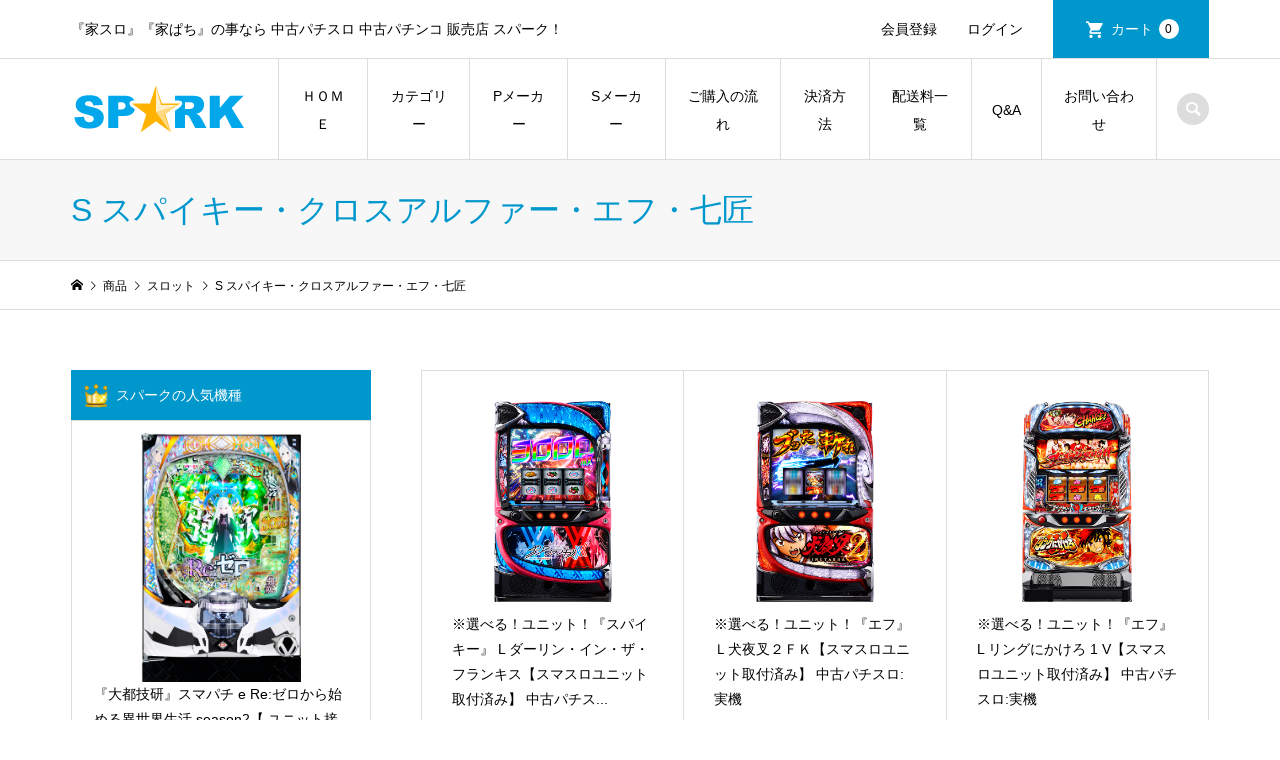

--- FILE ---
content_type: text/html; charset=UTF-8
request_url: https://spark777.jp/category/item/slot/spiky/
body_size: 90990
content:
<!DOCTYPE html>
<html lang="ja">
<head >
<meta charset="UTF-8">
<meta name="description" content="">
<meta name="viewport" content="width=device-width">
<title>S スパイキー・クロスアルファー・エフ・七匠に関する記事一覧 | SPARK</title>
<meta name='robots' content='max-image-preview:large' />
<link rel='dns-prefetch' href='//www.googletagmanager.com' />
<link rel="alternate" type="application/rss+xml" title="SPARK &raquo; S スパイキー・クロスアルファー・エフ・七匠 カテゴリーのフィード" href="https://spark777.jp/category/item/slot/spiky/feed/" />
<style id='wp-img-auto-sizes-contain-inline-css' type='text/css'>
img:is([sizes=auto i],[sizes^="auto," i]){contain-intrinsic-size:3000px 1500px}
/*# sourceURL=wp-img-auto-sizes-contain-inline-css */
</style>
<link rel='stylesheet' id='sbi_styles-css' href='https://spark777.jp/wp-content/plugins/instagram-feed/css/sbi-styles.min.css?ver=6.9.1' type='text/css' media='all' />
<style id='wp-block-library-inline-css' type='text/css'>
:root{--wp-block-synced-color:#7a00df;--wp-block-synced-color--rgb:122,0,223;--wp-bound-block-color:var(--wp-block-synced-color);--wp-editor-canvas-background:#ddd;--wp-admin-theme-color:#007cba;--wp-admin-theme-color--rgb:0,124,186;--wp-admin-theme-color-darker-10:#006ba1;--wp-admin-theme-color-darker-10--rgb:0,107,160.5;--wp-admin-theme-color-darker-20:#005a87;--wp-admin-theme-color-darker-20--rgb:0,90,135;--wp-admin-border-width-focus:2px}@media (min-resolution:192dpi){:root{--wp-admin-border-width-focus:1.5px}}.wp-element-button{cursor:pointer}:root .has-very-light-gray-background-color{background-color:#eee}:root .has-very-dark-gray-background-color{background-color:#313131}:root .has-very-light-gray-color{color:#eee}:root .has-very-dark-gray-color{color:#313131}:root .has-vivid-green-cyan-to-vivid-cyan-blue-gradient-background{background:linear-gradient(135deg,#00d084,#0693e3)}:root .has-purple-crush-gradient-background{background:linear-gradient(135deg,#34e2e4,#4721fb 50%,#ab1dfe)}:root .has-hazy-dawn-gradient-background{background:linear-gradient(135deg,#faaca8,#dad0ec)}:root .has-subdued-olive-gradient-background{background:linear-gradient(135deg,#fafae1,#67a671)}:root .has-atomic-cream-gradient-background{background:linear-gradient(135deg,#fdd79a,#004a59)}:root .has-nightshade-gradient-background{background:linear-gradient(135deg,#330968,#31cdcf)}:root .has-midnight-gradient-background{background:linear-gradient(135deg,#020381,#2874fc)}:root{--wp--preset--font-size--normal:16px;--wp--preset--font-size--huge:42px}.has-regular-font-size{font-size:1em}.has-larger-font-size{font-size:2.625em}.has-normal-font-size{font-size:var(--wp--preset--font-size--normal)}.has-huge-font-size{font-size:var(--wp--preset--font-size--huge)}.has-text-align-center{text-align:center}.has-text-align-left{text-align:left}.has-text-align-right{text-align:right}.has-fit-text{white-space:nowrap!important}#end-resizable-editor-section{display:none}.aligncenter{clear:both}.items-justified-left{justify-content:flex-start}.items-justified-center{justify-content:center}.items-justified-right{justify-content:flex-end}.items-justified-space-between{justify-content:space-between}.screen-reader-text{border:0;clip-path:inset(50%);height:1px;margin:-1px;overflow:hidden;padding:0;position:absolute;width:1px;word-wrap:normal!important}.screen-reader-text:focus{background-color:#ddd;clip-path:none;color:#444;display:block;font-size:1em;height:auto;left:5px;line-height:normal;padding:15px 23px 14px;text-decoration:none;top:5px;width:auto;z-index:100000}html :where(.has-border-color){border-style:solid}html :where([style*=border-top-color]){border-top-style:solid}html :where([style*=border-right-color]){border-right-style:solid}html :where([style*=border-bottom-color]){border-bottom-style:solid}html :where([style*=border-left-color]){border-left-style:solid}html :where([style*=border-width]){border-style:solid}html :where([style*=border-top-width]){border-top-style:solid}html :where([style*=border-right-width]){border-right-style:solid}html :where([style*=border-bottom-width]){border-bottom-style:solid}html :where([style*=border-left-width]){border-left-style:solid}html :where(img[class*=wp-image-]){height:auto;max-width:100%}:where(figure){margin:0 0 1em}html :where(.is-position-sticky){--wp-admin--admin-bar--position-offset:var(--wp-admin--admin-bar--height,0px)}@media screen and (max-width:600px){html :where(.is-position-sticky){--wp-admin--admin-bar--position-offset:0px}}

/*# sourceURL=wp-block-library-inline-css */
</style><style id='global-styles-inline-css' type='text/css'>
:root{--wp--preset--aspect-ratio--square: 1;--wp--preset--aspect-ratio--4-3: 4/3;--wp--preset--aspect-ratio--3-4: 3/4;--wp--preset--aspect-ratio--3-2: 3/2;--wp--preset--aspect-ratio--2-3: 2/3;--wp--preset--aspect-ratio--16-9: 16/9;--wp--preset--aspect-ratio--9-16: 9/16;--wp--preset--color--black: #000000;--wp--preset--color--cyan-bluish-gray: #abb8c3;--wp--preset--color--white: #ffffff;--wp--preset--color--pale-pink: #f78da7;--wp--preset--color--vivid-red: #cf2e2e;--wp--preset--color--luminous-vivid-orange: #ff6900;--wp--preset--color--luminous-vivid-amber: #fcb900;--wp--preset--color--light-green-cyan: #7bdcb5;--wp--preset--color--vivid-green-cyan: #00d084;--wp--preset--color--pale-cyan-blue: #8ed1fc;--wp--preset--color--vivid-cyan-blue: #0693e3;--wp--preset--color--vivid-purple: #9b51e0;--wp--preset--gradient--vivid-cyan-blue-to-vivid-purple: linear-gradient(135deg,rgb(6,147,227) 0%,rgb(155,81,224) 100%);--wp--preset--gradient--light-green-cyan-to-vivid-green-cyan: linear-gradient(135deg,rgb(122,220,180) 0%,rgb(0,208,130) 100%);--wp--preset--gradient--luminous-vivid-amber-to-luminous-vivid-orange: linear-gradient(135deg,rgb(252,185,0) 0%,rgb(255,105,0) 100%);--wp--preset--gradient--luminous-vivid-orange-to-vivid-red: linear-gradient(135deg,rgb(255,105,0) 0%,rgb(207,46,46) 100%);--wp--preset--gradient--very-light-gray-to-cyan-bluish-gray: linear-gradient(135deg,rgb(238,238,238) 0%,rgb(169,184,195) 100%);--wp--preset--gradient--cool-to-warm-spectrum: linear-gradient(135deg,rgb(74,234,220) 0%,rgb(151,120,209) 20%,rgb(207,42,186) 40%,rgb(238,44,130) 60%,rgb(251,105,98) 80%,rgb(254,248,76) 100%);--wp--preset--gradient--blush-light-purple: linear-gradient(135deg,rgb(255,206,236) 0%,rgb(152,150,240) 100%);--wp--preset--gradient--blush-bordeaux: linear-gradient(135deg,rgb(254,205,165) 0%,rgb(254,45,45) 50%,rgb(107,0,62) 100%);--wp--preset--gradient--luminous-dusk: linear-gradient(135deg,rgb(255,203,112) 0%,rgb(199,81,192) 50%,rgb(65,88,208) 100%);--wp--preset--gradient--pale-ocean: linear-gradient(135deg,rgb(255,245,203) 0%,rgb(182,227,212) 50%,rgb(51,167,181) 100%);--wp--preset--gradient--electric-grass: linear-gradient(135deg,rgb(202,248,128) 0%,rgb(113,206,126) 100%);--wp--preset--gradient--midnight: linear-gradient(135deg,rgb(2,3,129) 0%,rgb(40,116,252) 100%);--wp--preset--font-size--small: 13px;--wp--preset--font-size--medium: 20px;--wp--preset--font-size--large: 36px;--wp--preset--font-size--x-large: 42px;--wp--preset--spacing--20: 0.44rem;--wp--preset--spacing--30: 0.67rem;--wp--preset--spacing--40: 1rem;--wp--preset--spacing--50: 1.5rem;--wp--preset--spacing--60: 2.25rem;--wp--preset--spacing--70: 3.38rem;--wp--preset--spacing--80: 5.06rem;--wp--preset--shadow--natural: 6px 6px 9px rgba(0, 0, 0, 0.2);--wp--preset--shadow--deep: 12px 12px 50px rgba(0, 0, 0, 0.4);--wp--preset--shadow--sharp: 6px 6px 0px rgba(0, 0, 0, 0.2);--wp--preset--shadow--outlined: 6px 6px 0px -3px rgb(255, 255, 255), 6px 6px rgb(0, 0, 0);--wp--preset--shadow--crisp: 6px 6px 0px rgb(0, 0, 0);}:where(.is-layout-flex){gap: 0.5em;}:where(.is-layout-grid){gap: 0.5em;}body .is-layout-flex{display: flex;}.is-layout-flex{flex-wrap: wrap;align-items: center;}.is-layout-flex > :is(*, div){margin: 0;}body .is-layout-grid{display: grid;}.is-layout-grid > :is(*, div){margin: 0;}:where(.wp-block-columns.is-layout-flex){gap: 2em;}:where(.wp-block-columns.is-layout-grid){gap: 2em;}:where(.wp-block-post-template.is-layout-flex){gap: 1.25em;}:where(.wp-block-post-template.is-layout-grid){gap: 1.25em;}.has-black-color{color: var(--wp--preset--color--black) !important;}.has-cyan-bluish-gray-color{color: var(--wp--preset--color--cyan-bluish-gray) !important;}.has-white-color{color: var(--wp--preset--color--white) !important;}.has-pale-pink-color{color: var(--wp--preset--color--pale-pink) !important;}.has-vivid-red-color{color: var(--wp--preset--color--vivid-red) !important;}.has-luminous-vivid-orange-color{color: var(--wp--preset--color--luminous-vivid-orange) !important;}.has-luminous-vivid-amber-color{color: var(--wp--preset--color--luminous-vivid-amber) !important;}.has-light-green-cyan-color{color: var(--wp--preset--color--light-green-cyan) !important;}.has-vivid-green-cyan-color{color: var(--wp--preset--color--vivid-green-cyan) !important;}.has-pale-cyan-blue-color{color: var(--wp--preset--color--pale-cyan-blue) !important;}.has-vivid-cyan-blue-color{color: var(--wp--preset--color--vivid-cyan-blue) !important;}.has-vivid-purple-color{color: var(--wp--preset--color--vivid-purple) !important;}.has-black-background-color{background-color: var(--wp--preset--color--black) !important;}.has-cyan-bluish-gray-background-color{background-color: var(--wp--preset--color--cyan-bluish-gray) !important;}.has-white-background-color{background-color: var(--wp--preset--color--white) !important;}.has-pale-pink-background-color{background-color: var(--wp--preset--color--pale-pink) !important;}.has-vivid-red-background-color{background-color: var(--wp--preset--color--vivid-red) !important;}.has-luminous-vivid-orange-background-color{background-color: var(--wp--preset--color--luminous-vivid-orange) !important;}.has-luminous-vivid-amber-background-color{background-color: var(--wp--preset--color--luminous-vivid-amber) !important;}.has-light-green-cyan-background-color{background-color: var(--wp--preset--color--light-green-cyan) !important;}.has-vivid-green-cyan-background-color{background-color: var(--wp--preset--color--vivid-green-cyan) !important;}.has-pale-cyan-blue-background-color{background-color: var(--wp--preset--color--pale-cyan-blue) !important;}.has-vivid-cyan-blue-background-color{background-color: var(--wp--preset--color--vivid-cyan-blue) !important;}.has-vivid-purple-background-color{background-color: var(--wp--preset--color--vivid-purple) !important;}.has-black-border-color{border-color: var(--wp--preset--color--black) !important;}.has-cyan-bluish-gray-border-color{border-color: var(--wp--preset--color--cyan-bluish-gray) !important;}.has-white-border-color{border-color: var(--wp--preset--color--white) !important;}.has-pale-pink-border-color{border-color: var(--wp--preset--color--pale-pink) !important;}.has-vivid-red-border-color{border-color: var(--wp--preset--color--vivid-red) !important;}.has-luminous-vivid-orange-border-color{border-color: var(--wp--preset--color--luminous-vivid-orange) !important;}.has-luminous-vivid-amber-border-color{border-color: var(--wp--preset--color--luminous-vivid-amber) !important;}.has-light-green-cyan-border-color{border-color: var(--wp--preset--color--light-green-cyan) !important;}.has-vivid-green-cyan-border-color{border-color: var(--wp--preset--color--vivid-green-cyan) !important;}.has-pale-cyan-blue-border-color{border-color: var(--wp--preset--color--pale-cyan-blue) !important;}.has-vivid-cyan-blue-border-color{border-color: var(--wp--preset--color--vivid-cyan-blue) !important;}.has-vivid-purple-border-color{border-color: var(--wp--preset--color--vivid-purple) !important;}.has-vivid-cyan-blue-to-vivid-purple-gradient-background{background: var(--wp--preset--gradient--vivid-cyan-blue-to-vivid-purple) !important;}.has-light-green-cyan-to-vivid-green-cyan-gradient-background{background: var(--wp--preset--gradient--light-green-cyan-to-vivid-green-cyan) !important;}.has-luminous-vivid-amber-to-luminous-vivid-orange-gradient-background{background: var(--wp--preset--gradient--luminous-vivid-amber-to-luminous-vivid-orange) !important;}.has-luminous-vivid-orange-to-vivid-red-gradient-background{background: var(--wp--preset--gradient--luminous-vivid-orange-to-vivid-red) !important;}.has-very-light-gray-to-cyan-bluish-gray-gradient-background{background: var(--wp--preset--gradient--very-light-gray-to-cyan-bluish-gray) !important;}.has-cool-to-warm-spectrum-gradient-background{background: var(--wp--preset--gradient--cool-to-warm-spectrum) !important;}.has-blush-light-purple-gradient-background{background: var(--wp--preset--gradient--blush-light-purple) !important;}.has-blush-bordeaux-gradient-background{background: var(--wp--preset--gradient--blush-bordeaux) !important;}.has-luminous-dusk-gradient-background{background: var(--wp--preset--gradient--luminous-dusk) !important;}.has-pale-ocean-gradient-background{background: var(--wp--preset--gradient--pale-ocean) !important;}.has-electric-grass-gradient-background{background: var(--wp--preset--gradient--electric-grass) !important;}.has-midnight-gradient-background{background: var(--wp--preset--gradient--midnight) !important;}.has-small-font-size{font-size: var(--wp--preset--font-size--small) !important;}.has-medium-font-size{font-size: var(--wp--preset--font-size--medium) !important;}.has-large-font-size{font-size: var(--wp--preset--font-size--large) !important;}.has-x-large-font-size{font-size: var(--wp--preset--font-size--x-large) !important;}
/*# sourceURL=global-styles-inline-css */
</style>

<style id='classic-theme-styles-inline-css' type='text/css'>
/*! This file is auto-generated */
.wp-block-button__link{color:#fff;background-color:#32373c;border-radius:9999px;box-shadow:none;text-decoration:none;padding:calc(.667em + 2px) calc(1.333em + 2px);font-size:1.125em}.wp-block-file__button{background:#32373c;color:#fff;text-decoration:none}
/*# sourceURL=/wp-includes/css/classic-themes.min.css */
</style>
<link rel='stylesheet' id='contact-form-7-css' href='https://spark777.jp/wp-content/plugins/contact-form-7/includes/css/styles.css?ver=6.1.4' type='text/css' media='all' />
<link rel='stylesheet' id='xo-event-calendar-css' href='https://spark777.jp/wp-content/plugins/xo-event-calendar/css/xo-event-calendar.css?ver=3.2.10' type='text/css' media='all' />
<link rel='stylesheet' id='xo-event-calendar-event-calendar-css' href='https://spark777.jp/wp-content/plugins/xo-event-calendar/build/event-calendar/style-index.css?ver=3.2.10' type='text/css' media='all' />
<link rel='stylesheet' id='iconic-style-css' href='https://spark777.jp/wp-content/themes/iconic_tcd062/style.css?ver=1.12.3' type='text/css' media='all' />
<link rel='stylesheet' id='usces_default_css-css' href='https://spark777.jp/wp-content/plugins/usc-e-shop/css/usces_default.css?ver=2.11.27.2601211' type='text/css' media='all' />
<link rel='stylesheet' id='dashicons-css' href='https://spark777.jp/wp-includes/css/dashicons.min.css?ver=6.9' type='text/css' media='all' />
<script type="text/javascript" src="https://spark777.jp/wp-includes/js/jquery/jquery.min.js?ver=3.7.1" id="jquery-core-js"></script>
<script type="text/javascript" src="https://spark777.jp/wp-includes/js/jquery/jquery-migrate.min.js?ver=3.4.1" id="jquery-migrate-js"></script>

<!-- Site Kit によって追加された Google タグ（gtag.js）スニペット -->
<!-- Google アナリティクス スニペット (Site Kit が追加) -->
<script type="text/javascript" src="https://www.googletagmanager.com/gtag/js?id=G-9LLVVX1NWG" id="google_gtagjs-js" async></script>
<script type="text/javascript" id="google_gtagjs-js-after">
/* <![CDATA[ */
window.dataLayer = window.dataLayer || [];function gtag(){dataLayer.push(arguments);}
gtag("set","linker",{"domains":["spark777.jp"]});
gtag("js", new Date());
gtag("set", "developer_id.dZTNiMT", true);
gtag("config", "G-9LLVVX1NWG");
//# sourceURL=google_gtagjs-js-after
/* ]]> */
</script>
<link rel="https://api.w.org/" href="https://spark777.jp/wp-json/" /><link rel="alternate" title="JSON" type="application/json" href="https://spark777.jp/wp-json/wp/v2/categories/22" /><link rel="EditURI" type="application/rsd+xml" title="RSD" href="https://spark777.jp/xmlrpc.php?rsd" />
<meta name="generator" content="WordPress 6.9" />
<meta name="generator" content="Site Kit by Google 1.171.0" /><link rel="shortcut icon" href="https://spark777.jp/wp-content/uploads/2023/02/icon-16x16-1.png">
<style>
.p-article-news__date, .p-wc-headline, #wdgctToCart a { color: #0097cc; }
.p-button, .p-global-nav .sub-menu .current-menu-item > a, .p-page-links > span, .p-pager__item .current, .p-headline, .p-widget-sidebar .p-widget__title, .c-comment__form-submit:hover, c-comment__password-protected, .c-pw__btn--register, .c-pw__btn, .slick-arrow, .slick-dots li.slick-active button, .widget_welcart_login input#member_loginw, .widget_welcart_login input#member_login, #wdgctToCheckout a, #kuroneko_web-dialog #kuroneko_web_token_next { background-color: #0097cc; }
#kuroneko_web-dialog #kuroneko_web_token_cancel { background-color: #80cbe6; }
.p-page-links > span, .p-pager__item .current, .slick-dots li.slick-active button, .p-cb__item-header, .p-entry-item__cart dl.item-sku dd input[type="radio"]:checked + label, .p-entry-item__cart dl.item-sku dd label:hover { border-color: #0097cc; }
.c-comment__tab-item.is-active a, .c-comment__tab-item a:hover, .c-comment__tab-item.is-active p { background-color: #0097cc; border-color: #0097cc; }
.c-comment__tab-item.is-active a:after, .c-comment__tab-item.is-active p:after { border-top-color: #0097cc; }
.p-widget-categories .current-cat-item > a { background-color: rgba(0, 151, 204, 0.15); }
a:hover, .p-header__welcart-nav li a:hover, .p-widget-categories .toggle-children:hover, #wdgctToCart a:hover { color: #006689; }
.p-button:hover, .p-page-links a:hover, .p-pager__item a:hover, .p-search-button:hover, .p-pagetop a:hover, .p-footer-search__submit:hover, .p-widget .searchform #searchsubmit:hover, .p-widget-search .p-widget-search__submit:hover, a.p-cb__item-archive-button:hover, .slick-arrow:hover, .slick-dots li:hover button, .widget_welcart_search #searchsubmit:hover, .widget_welcart_login input#member_loginw:hover, .widget_welcart_login input#member_login:hover, #wdgctToCheckout a:hover, #kuroneko_web-dialog #kuroneko_web_token_next:hover, #kuroneko_web-dialog #kuroneko_web_token_cancel:hover { background-color: #006689; }
.p-page-links a:hover, .p-pager__item a:hover, .slick-dots li:hover button { border-color: #006689; }
.p-entry__body a, .custom-html-widget a { color: #0097cc; }
.p-entry__body a:hover, .custom-html-widget a:hover { color: #006689; }
body, input, textarea, .p-entry-item__title .p-article__soldout { font-family: Verdana, "Hiragino Kaku Gothic ProN", "ヒラギノ角ゴ ProN W3", "メイリオ", Meiryo, sans-serif; }
.p-logo, .p-entry__title, .p-page-header__title, .p-index-slider__item-catch, .p-cb__item-headline, .p-index-banner__headline, .p-index-boxes__item-headline {
font-family: Segoe UI, "Hiragino Kaku Gothic ProN", "ヒラギノ角ゴ ProN W3", "メイリオ", Meiryo, sans-serif;
}
.c-load--type1 { border: 3px solid rgba(153, 153, 153, 0.2); border-top-color: #000000; }
.p-hover-effect--type1:hover img { -webkit-transform: scale(1.2) rotate(2deg); transform: scale(1.2) rotate(2deg); }
.p-hover-effect--type2 img { margin-left: -8px; }
.p-hover-effect--type2:hover img { margin-left: 8px; }
.p-hover-effect--type2:hover .p-hover-effect__image { background: #000000; }
.p-hover-effect--type2:hover img { opacity: 0.5 }
.p-hover-effect--type3:hover .p-hover-effect__image { background: #000000; }
.p-hover-effect--type3:hover img { opacity: 0.5; }
.p-entry__title { font-size: 32px; }
.p-entry__title, .p-article__title { color: #000000 }
.p-entry__body { font-size: 14px; }
.p-entry__body { color: #000000; }
.p-entry-news__title { font-size: 28px; }
.p-entry-news__title, .p-article-news__title { color: #000000 }
.p-entry-news__body { color: #000000; font-size: 14px; }
.p-entry-item__title { font-size: 28px; }
.p-entry-item__title, .p-article-item__title, .p-article__price { color: #000000; }
.p-entry-item__body, p-wc__body { color: #000000; font-size: 14px; }
.p-price { color: #d80000; }
.p-entry-item__price { font-size: 22px; }
body.l-header__fix .is-header-fixed .l-header__bar { background: rgba(255, 255, 255, 0.9); }
.l-header { background: rgba(255, 255, 255, 0.9); }
.l-header a, .p-global-nav a { color: #000000; }
.p-header__logo--text { font-size: 36px; }
.p-header__welcart-nav__member a, .p-header__welcart-nav__cart a, .p-cart-button .p-header__welcart-nav__badge { background-color: #0097cc; }
.p-header__welcart-nav__member a:hover, .p-header__welcart-nav__cart a:hover, .p-cart-button:hover .p-header__welcart-nav__badge { background-color: #006689; }
.p-global-nav > li > a::after, .p-global-nav > li.current-menu-item > a::after { background-color: #000000; }
.p-megamenu__bg, .p-global-nav .sub-menu { background-color: #f7f7f7; }
.p-megamenu a, .p-global-nav .sub-menu a { color: #000000; }
.p-megamenu a:hover, .p-megamenu li.is-active > a, .p-global-nav .sub-menu a:hover { background-color: #006689; color: #ffffff; }
.p-page-header { background-color: #f7f7f7; }
.p-page-header__title { color: #0097cc; }
.p-page-header__desc { color: #000000; }
.p-footer-widget-area { background-color: #f7f7f7; color: #000000; }
.p-footer-widget-area .p-widget__title { color: #000000; }
.p-footer-widget-area a, .p-footer-widget-area .toggle-children { color: #000000; }
.p-footer-widget-area a:hover { color: #006689; }
@media only screen and (max-width: 991px) {
	.l-header__bar { background-color: rgba(255, 255, 255, 0.9); }
	.p-header__logo--text { font-size: 26px; }
	.p-global-nav { background-color: rgba(247,247,247, 0.9); }
	.p-global-nav a { color: #000000; }
	.p-global-nav a:hover { background-color: rgba(0,102,137, 0.9); color: #ffffff; }
	.p-header-view-cart { background-color: rgba(255, 255, 255, 0.9); }
	.p-entry__title { font-size: 20px; }
	.p-entry__body { font-size: 14px; }
	.p-entry-news__title { font-size: 20px; }
	.p-entry-news__body { font-size: 14px; }
	.p-entry-item__title { font-size: 20px; }
	.p-entry-item__body, p-wc__body { font-size: 14px; }
	.p-entry-item__price { font-size: 20px; }
}
.cp_qa *, .cp_qa *:after, .cp_qa *:before {
	-webkit-box-sizing: border-box;
	        box-sizing: border-box;
}
.cp_qa .cp_actab {
	position: relative;
	overflow: hidden;
	width: 100%;
	margin: 0 0 1em 0;
	color: #1b2538;
}
.cp_qa .cp_actab input {
	position: absolute;
	opacity: 0;
}
.cp_qa .cp_actab label {
	font-weight: bold;
	line-height: 1.6em;
	position: relative;
	display: block;
	margin: 0 0 0 0;
	padding: 1em 2em 1em 2.5em;
	cursor: pointer;
	text-indent: 1em;
	border-radius: 0.5em;
	background: rgba(27,37,56,0.1);
}
.cp_qa .cp_actab label::before {
	font-family: serif;
	font-size: 1.5em;
	margin-left: -2em;
	padding-right: 0.5em;
	content: 'Q';
}
.cp_qa .cp_actab label:hover {
	transition: all 0.3s;
	color: #00838f;
}
.cp_qa .cp_actab label::after {
	font-size: 1.7em;
	font-weight: bold;
	line-height: 2em;
	position: absolute;
	top: 0;
	right: 0;
	content: '+';
	display: inline-block;
	width: 2em;
	height: 2em;
	-webkit-transition: transform 0.4s;
	        transition: transform 0.4s;
}
.cp_qa .cp_actab .cp_actab-content {
	position: relative;
	overflow: hidden;
	max-height: 0;
	padding: 0 0 0 2.5em;
	-webkit-transition: max-height 0.2s;
	        transition: max-height 0.2s;
	border-radius: 0 0 0.5em 0.5em;
}
.cp_qa .cp_actab .cp_actab-content::before {
	font-family: serif;
	font-size: 1.5em;
	position: absolute;
	margin: 0.4em 0 0 -1em;
	padding: 0;
	content: 'A';
}
.cp_qa .cp_actab .cp_actab-content p {
	margin: 1em 1em 1em 0;
}
.cp_qa .cp_actab input:checked ~ .cp_actab-content {
	max-height: 40em;
	border: 10px solid rgba(27,37,56,0.1);
}
.cp_qa .cp_actab input:checked ~ label {
	color: #00838f;
	border-radius: 0.5em 0.5em 0 0;
}
.cp_qa .cp_actab input[type=checkbox]:checked + label::after {
	-webkit-transform: rotateZ(45deg);
	transform: rotateZ(45deg);
	-webkit-transform-origin: 50% 50%;
	transform-origin: 50% 50%;
}</style>
		<style type="text/css" id="wp-custom-css">
			/************************************
** お問い合わせフォームの入力
************************************/
input[type="text"],
input[type="password"],
input[type="datetime"],
input[type="date"],
input[type="month"],
input[type="time"],
input[type="week"],
input[type="number"],
input[type="email"],
input[type="url"],
input[type="search"],
input[type="tel"],
input[type="color"],
select,
textarea,
.field {
  display: block;
  width: 100%;
  height: 45px;
  margin-bottom: 0;
  padding: 0 12px;
  border: 0;
  border-radius: 3px;
  background-color: #eff1f5;
  box-shadow: none;
  color: #5c6b80;
  font-size: 1em;
  vertical-align: middle;
  line-height: 45px;
  transition: background-color 0.24s ease-in-out;
}
textarea {
  max-width: 100%;
  min-height: 120px;
  line-height: 1.5em;
  padding: 0.5em;
  overflow: auto;
}
@media(max-width:500px) {
    .inquiry td,
    .inquiry th {
        display: block !important;
        width: 100% !important;
        border-top: none !important;
        -webkit-box-sizing: border-box !important;
        -moz-box-sizing: border-box !important;
        box-sizing: border-box !important
    }
    .inquiry tr:first-child th {
        border-top: 1px solid #d7d7d7 !important
    }
    .inquiry .any,
    .inquiry .haveto {
        font-size: 10px
    }
}
.inquiry th {
    text-align: left;
    font-size: 14px;
    color: #444;
    padding-right: 5px;
    width: 30%;
    background: #f7f7f7;
    border: solid 1px #d7d7d7
}
.inquiry td {
    font-size: 13px;
    border: solid 1px #d7d7d7
}
.entry-content .inquiry tr,
.entry-content table {
    border: solid 1px #d7d7d7
}
.haveto {
    font-size: 7px;
    padding: 5px;
    background: #ff9393;
    color: #fff;
    border-radius: 2px;
    margin-right: 5px;
    position: relative;
    bottom: 1px
}
.any {
    font-size: 7px;
    padding: 5px;
    background: #93c9ff;
    color: #fff;
    border-radius: 2px;
    margin-right: 5px;
    position: relative;
    bottom: 1px
}
.verticallist .wpcf7-list-item {
    display: block
}
#formbtn {
    display: block;
    padding: 15px;
    width: 350px;
    background: #ffaa56;
    color: #fff;
    font-size: 18px;
    font-weight: 700;
    border-radius: 2px;
    margin: 25px auto 0
}
#formbtn:hover {
    background: #fff;
    color: #ffaa56;
    border: 2px solid #ffaa56
}
th {
    font-weight: 700;
    text-transform: uppercase;
    padding: 13px
}
td {
    border-top: 1px solid #ededed;
    padding: 12px
}
input,
select,
textarea {
    border: 1px solid #dfdfdf;
    letter-spacing: 1px;
    margin: 0;
    max-width: 100%;
    resize: none
}
.p-entry-item__mainimage img {
    display: block;
    height: auto;
width:initial;
    object-fit: cover;
	margin:0 auto;
}
.p-item-archive__item-thumbnail img { object-fit: contain; }
.p-index-carousel__item-thumbnail img{object-fit:contain;}
.children{
	background-color:#efefef;
}
.ucart_widget_body img{
	margin:0 auto;
}
@media screen and (min-width:900px){
#cb_3,#cb_4,#cb_5{
	padding-top:80px;
	border-top:1px solid;
}
}		</style>
		</head>
<body class="archive category category-spiky category-22 wp-theme-iconic_tcd062 l-sidebar--type1 l-header__fix">
<header id="js-header" class="l-header">
	<div class="p-header__top">
		<div class="p-header__top__inner l-inner">
			<div class="p-header-description">『家スロ』『家ぱち』の事なら 中古パチスロ 中古パチンコ 販売店 スパーク！</div>
			<ul class="p-header__welcart-nav">
				<li><a href="https://spark777.jp/usces-member/?usces_page=newmember">会員登録</a></li>
				<li class="p-header__welcart-nav__login"><a href="https://spark777.jp/usces-member/?usces_page=login">ログイン</a></li>
                <li class="p-header__welcart-nav__cart"><a id="js-header-cart" href="https://spark777.jp/usces-cart/">カート<span class="p-header__welcart-nav__badge">0</span></a></li>
            </ul>
		</div>
	</div>
	<div class="l-header__bar p-header__bar">
		<div class="p-header__bar__inner l-inner">
			<div class="p-logo p-header__logo">
				<a href="https://spark777.jp/"><img src="https://spark777.jp/wp-content/uploads/2023/01/foot_logo.jpg" alt="SPARK"></a>
			</div>
			<div class="p-logo p-header__logo--mobile p-header__logo--retina">
				<a href="https://spark777.jp/"><img src="https://spark777.jp/wp-content/uploads/2023/01/foot_logo.jpg" alt="SPARK" width="88"></a>
			</div>
			<a href="https://spark777.jp/usces-cart/" id="js-header-cart--mobile" class="p-cart-button c-cart-button"><span class="p-header__welcart-nav__badge">0</span></a>
			<a href="#" id="js-menu-button" class="p-menu-button c-menu-button"></a>
<nav class="p-global-nav__container"><ul id="js-global-nav" class="p-global-nav"><li id="menu-item-75" class="menu-item menu-item-type-custom menu-item-object-custom menu-item-home menu-item-75"><a href="https://spark777.jp/">ＨＯＭＥ<span></span></a></li>
<li id="menu-item-76" class="menu-item menu-item-type-custom menu-item-object-custom menu-item-has-children menu-item-76"><a href="https://spark777.jp/category/item/">カテゴリー<span></span></a>
<ul class="sub-menu">
	<li id="menu-item-725" class="menu-item menu-item-type-taxonomy menu-item-object-category menu-item-725"><a href="https://spark777.jp/category/item/pachinko/">パチンコ<span></span></a></li>
	<li id="menu-item-724" class="menu-item menu-item-type-taxonomy menu-item-object-category current-category-ancestor current-category-parent menu-item-724"><a href="https://spark777.jp/category/item/slot/">スロット<span></span></a></li>
	<li id="menu-item-727" class="menu-item menu-item-type-custom menu-item-object-custom menu-item-727"><a href="https://spark777.jp/category/item/itemgenre/parts/">オプション<span></span></a></li>
</ul>
</li>
<li id="menu-item-77" class="menu-item menu-item-type-custom menu-item-object-custom menu-item-has-children menu-item-77 menu-megamenu"><a href="https://spark777.jp/category/item/itemgenre/pachinko/">Pメーカー<span></span></a>
<ul class="sub-menu">
	<li id="menu-item-761" class="menu-item menu-item-type-taxonomy menu-item-object-category menu-item-761"><a href="https://spark777.jp/category/item/pachinko/heiwa/">平和・アムテックス<span></span></a></li>
	<li id="menu-item-763" class="menu-item menu-item-type-taxonomy menu-item-object-category menu-item-763"><a href="https://spark777.jp/category/item/pachinko/pkyouraku/">京楽・オッケー<span></span></a></li>
	<li id="menu-item-773" class="menu-item menu-item-type-taxonomy menu-item-object-category menu-item-773"><a href="https://spark777.jp/category/item/pachinko/pginza/">銀座・タイヨーエレック<span></span></a></li>
	<li id="menu-item-1971" class="menu-item menu-item-type-taxonomy menu-item-object-category menu-item-1971"><a href="https://spark777.jp/category/item/pachinko/pconami/">コナミアミューズメント<span></span></a></li>
	<li id="menu-item-764" class="menu-item menu-item-type-taxonomy menu-item-object-category menu-item-764"><a href="https://spark777.jp/category/item/pachinko/psammy/">サミー<span></span></a></li>
	<li id="menu-item-765" class="menu-item menu-item-type-taxonomy menu-item-object-category menu-item-765"><a href="https://spark777.jp/category/item/pachinko/sansei/">サンセイR&#038;D<span></span></a></li>
	<li id="menu-item-769" class="menu-item menu-item-type-taxonomy menu-item-object-category menu-item-769"><a href="https://spark777.jp/category/item/pachinko/psanyo/">三洋物産・サンスリー<span></span></a></li>
	<li id="menu-item-768" class="menu-item menu-item-type-taxonomy menu-item-object-category menu-item-768"><a href="https://spark777.jp/category/item/pachinko/p-sankyo/">三共・ビスティ・ジェイビー<span></span></a></li>
	<li id="menu-item-3018" class="menu-item menu-item-type-taxonomy menu-item-object-category menu-item-3018"><a href="https://spark777.jp/category/item/pachinko/patio/">大都技研<span></span></a></li>
	<li id="menu-item-1050" class="menu-item menu-item-type-taxonomy menu-item-object-category menu-item-1050"><a href="https://spark777.jp/category/item/pachinko/pdaiiti/">大一商会・ディライト・七匠<span></span></a></li>
	<li id="menu-item-774" class="menu-item menu-item-type-taxonomy menu-item-object-category menu-item-774"><a href="https://spark777.jp/category/item/pachinko/ptakao/">高尾<span></span></a></li>
	<li id="menu-item-762" class="menu-item menu-item-type-taxonomy menu-item-object-category menu-item-762"><a href="https://spark777.jp/category/item/pachinko/nishijin/">西陣・ソフィア・エース電研<span></span></a></li>
	<li id="menu-item-767" class="menu-item menu-item-type-taxonomy menu-item-object-category menu-item-767"><a href="https://spark777.jp/category/item/pachinko/newgin/">ニューギン<span></span></a></li>
	<li id="menu-item-760" class="menu-item menu-item-type-taxonomy menu-item-object-category menu-item-760"><a href="https://spark777.jp/category/item/pachinko/pfuji/">藤商事・JFJ<span></span></a></li>
	<li id="menu-item-1973" class="menu-item menu-item-type-taxonomy menu-item-object-category menu-item-1973"><a href="https://spark777.jp/category/item/pachinko/macy-mizuho/">メーシー・ミズホ<span></span></a></li>
</ul>
</li>
<li id="menu-item-78" class="menu-item menu-item-type-custom menu-item-object-custom current-menu-ancestor current-menu-parent menu-item-has-children menu-item-78 menu-megamenu"><a href="https://spark777.jp/category/item/itemgenre/slot/">Sメーカー<span></span></a>
<ul class="sub-menu">
	<li id="menu-item-730" class="menu-item menu-item-type-taxonomy menu-item-object-category menu-item-730"><a href="https://spark777.jp/category/item/slot/across/">アクロス<span></span></a></li>
	<li id="menu-item-735" class="menu-item menu-item-type-taxonomy menu-item-object-category menu-item-735"><a href="https://spark777.jp/category/item/slot/enterrise/">エンターライズ・アデリオン<span></span></a></li>
	<li id="menu-item-734" class="menu-item menu-item-type-taxonomy menu-item-object-category menu-item-734"><a href="https://spark777.jp/category/item/slot/ereco/">エレコ<span></span></a></li>
	<li id="menu-item-732" class="menu-item menu-item-type-taxonomy menu-item-object-category menu-item-732"><a href="https://spark777.jp/category/item/slot/orinpia/">オリンピア・平和・アムテックス<span></span></a></li>
	<li id="menu-item-736" class="menu-item menu-item-type-taxonomy menu-item-object-category menu-item-736"><a href="https://spark777.jp/category/item/slot/oizumi/">オーイズミ・オーイズミラボ<span></span></a></li>
	<li id="menu-item-739" class="menu-item menu-item-type-taxonomy menu-item-object-category menu-item-739"><a href="https://spark777.jp/category/item/slot/kyoraku/">京楽・オッケー<span></span></a></li>
	<li id="menu-item-729" class="menu-item menu-item-type-taxonomy menu-item-object-category menu-item-729"><a href="https://spark777.jp/category/item/slot/kpe/">KPE・コナミ・ファイトクラブ<span></span></a></li>
	<li id="menu-item-746" class="menu-item menu-item-type-taxonomy menu-item-object-category menu-item-746"><a href="https://spark777.jp/category/item/slot/kitadenshi/">北電子・ゼクロスクリエイティブ<span></span></a></li>
	<li id="menu-item-1972" class="menu-item menu-item-type-taxonomy menu-item-object-category menu-item-1972"><a href="https://spark777.jp/category/item/slot/sanyo/">三洋物産・サンスリー<span></span></a></li>
	<li id="menu-item-743" class="menu-item menu-item-type-taxonomy menu-item-object-category menu-item-743"><a href="https://spark777.jp/category/item/slot/sammy/">サミー・銀座<span></span></a></li>
	<li id="menu-item-744" class="menu-item menu-item-type-taxonomy menu-item-object-category menu-item-744"><a href="https://spark777.jp/category/item/slot/sankyo/">三共・ビスティ・ジェイビー<span></span></a></li>
	<li id="menu-item-733" class="menu-item menu-item-type-taxonomy menu-item-object-category current-menu-item menu-item-733"><a href="https://spark777.jp/category/item/slot/spiky/" aria-current="page">スパイキー・クロスアルファー・エフ・七匠<span></span></a></li>
	<li id="menu-item-742" class="menu-item menu-item-type-taxonomy menu-item-object-category menu-item-742"><a href="https://spark777.jp/category/item/slot/daito/">大都技研・サボハニ・パオンディーピー<span></span></a></li>
	<li id="menu-item-728" class="menu-item menu-item-type-taxonomy menu-item-object-category menu-item-728"><a href="https://spark777.jp/category/item/slot/daxel/">DAXEL<span></span></a></li>
	<li id="menu-item-749" class="menu-item menu-item-type-taxonomy menu-item-object-category menu-item-749"><a href="https://spark777.jp/category/item/slot/daiiti/">大一・ディライト<span></span></a></li>
	<li id="menu-item-738" class="menu-item menu-item-type-taxonomy menu-item-object-category menu-item-738"><a href="https://spark777.jp/category/item/slot/net/">ネット・カルミナ・オーゼキ<span></span></a></li>
	<li id="menu-item-751" class="menu-item menu-item-type-taxonomy menu-item-object-category menu-item-751"><a href="https://spark777.jp/category/item/slot/pioneer/">パイオニア ・ピーセカンド<span></span></a></li>
	<li id="menu-item-781" class="menu-item menu-item-type-taxonomy menu-item-object-category menu-item-781"><a href="https://spark777.jp/category/item/slot/fuji/">藤商事・JFJ<span></span></a></li>
	<li id="menu-item-755" class="menu-item menu-item-type-taxonomy menu-item-object-category menu-item-755"><a href="https://spark777.jp/category/item/slot/universal/">ミズホ・メーシー・ユニバーサルブロス<span></span></a></li>
	<li id="menu-item-1952" class="menu-item menu-item-type-taxonomy menu-item-object-category menu-item-1952"><a href="https://spark777.jp/category/item/slot/snewgin/">ニューギン・EXCITE<span></span></a></li>
	<li id="menu-item-747" class="menu-item menu-item-type-taxonomy menu-item-object-category menu-item-747"><a href="https://spark777.jp/category/item/slot/yamasa/">山佐・山佐ネクスト・セブンリーグ<span></span></a></li>
	<li id="menu-item-748" class="menu-item menu-item-type-taxonomy menu-item-object-category menu-item-748"><a href="https://spark777.jp/category/item/slot/rodeo/">ロデオ・タイヨーエレック<span></span></a></li>
	<li id="menu-item-745" class="menu-item menu-item-type-taxonomy menu-item-object-category menu-item-745"><a href="https://spark777.jp/category/item/slot/other/">その他のメーカー<span></span></a></li>
</ul>
</li>
<li id="menu-item-79" class="menu-item menu-item-type-custom menu-item-object-custom menu-item-79"><a href="https://spark777.jp/delivery/">ご購入の流れ<span></span></a></li>
<li id="menu-item-2644" class="menu-item menu-item-type-post_type menu-item-object-page menu-item-2644"><a href="https://spark777.jp/%e3%81%8a%e6%94%af%e6%89%95%e3%81%84%e3%81%ab%e3%81%a4%e3%81%84%e3%81%a6/">決済方法<span></span></a></li>
<li id="menu-item-2626" class="menu-item menu-item-type-post_type menu-item-object-page menu-item-2626"><a href="https://spark777.jp/%e9%80%81%e6%96%99%e4%b8%80%e8%a6%a7/">配送料一覧<span></span></a></li>
<li id="menu-item-2012" class="menu-item menu-item-type-post_type menu-item-object-page menu-item-2012"><a href="https://spark777.jp/qa/">Q&#038;A<span></span></a></li>
<li id="menu-item-1110" class="menu-item menu-item-type-post_type menu-item-object-page menu-item-1110"><a href="https://spark777.jp/contact/">お問い合わせ<span></span></a></li>
<li class="p-global-nav__item-welcart--mobile"><a href="https://spark777.jp/usces-member/?usces_page=newmember">会員登録</a></li>
<li class="p-global-nav__item-welcart--mobile"><a href="https://spark777.jp/usces-member/?usces_page=login">ログイン</a></li>
</ul></nav>
			<div class="p-header-search">
				<form action="https://spark777.jp/" method="get">
					<input type="text" name="s" value="" class="p-header-search__input" placeholder="SEARCH">
				</form>
				<a href="#" id="js-search-button" class="p-search-button c-search-button"></a>
			</div>
		</div>
	</div>
	<div id="p-megamenu--77" class="p-megamenu p-megamenu--type4">
		<ul class="l-inner p-megamenu__bg">
			<li><a class="p-megamenu__hover" href="https://spark777.jp/category/item/pachinko/heiwa/"><span>平和・アムテックス</span></a></li>
			<li><a class="p-megamenu__hover" href="https://spark777.jp/category/item/pachinko/pkyouraku/"><span>京楽・オッケー</span></a></li>
			<li><a class="p-megamenu__hover" href="https://spark777.jp/category/item/pachinko/pginza/"><span>銀座・タイヨーエレック</span></a></li>
			<li><a class="p-megamenu__hover" href="https://spark777.jp/category/item/pachinko/pconami/"><span>コナミアミューズメント</span></a></li>
			<li><a class="p-megamenu__hover" href="https://spark777.jp/category/item/pachinko/psammy/"><span>サミー</span></a></li>
			<li><a class="p-megamenu__hover" href="https://spark777.jp/category/item/pachinko/sansei/"><span>サンセイR&amp;D</span></a></li>
			<li><a class="p-megamenu__hover" href="https://spark777.jp/category/item/pachinko/psanyo/"><span>三洋物産・サンスリー</span></a></li>
			<li><a class="p-megamenu__hover" href="https://spark777.jp/category/item/pachinko/p-sankyo/"><span>三共・ビスティ・ジェイビー</span></a></li>
			<li><a class="p-megamenu__hover" href="https://spark777.jp/category/item/pachinko/patio/"><span>大都技研</span></a></li>
			<li><a class="p-megamenu__hover" href="https://spark777.jp/category/item/pachinko/pdaiiti/"><span>大一商会・ディライト・七匠</span></a></li>
			<li><a class="p-megamenu__hover" href="https://spark777.jp/category/item/pachinko/ptakao/"><span>高尾</span></a></li>
			<li><a class="p-megamenu__hover" href="https://spark777.jp/category/item/pachinko/nishijin/"><span>西陣・ソフィア・エース電研</span></a></li>
			<li><a class="p-megamenu__hover" href="https://spark777.jp/category/item/pachinko/newgin/"><span>ニューギン</span></a></li>
			<li><a class="p-megamenu__hover" href="https://spark777.jp/category/item/pachinko/pfuji/"><span>藤商事・JFJ</span></a></li>
			<li><a class="p-megamenu__hover" href="https://spark777.jp/category/item/pachinko/macy-mizuho/"><span>メーシー・ミズホ</span></a></li>
		</ul>
	</div>
	<div id="p-megamenu--78" class="p-megamenu p-megamenu--type4">
		<ul class="l-inner p-megamenu__bg">
			<li><a class="p-megamenu__hover" href="https://spark777.jp/category/item/slot/across/"><span>アクロス</span></a></li>
			<li><a class="p-megamenu__hover" href="https://spark777.jp/category/item/slot/enterrise/"><span>エンターライズ・アデリオン</span></a></li>
			<li><a class="p-megamenu__hover" href="https://spark777.jp/category/item/slot/ereco/"><span>エレコ</span></a></li>
			<li><a class="p-megamenu__hover" href="https://spark777.jp/category/item/slot/orinpia/"><span>オリンピア・平和・アムテックス</span></a></li>
			<li><a class="p-megamenu__hover" href="https://spark777.jp/category/item/slot/oizumi/"><span>オーイズミ・オーイズミラボ</span></a></li>
			<li><a class="p-megamenu__hover" href="https://spark777.jp/category/item/slot/kyoraku/"><span>京楽・オッケー</span></a></li>
			<li><a class="p-megamenu__hover" href="https://spark777.jp/category/item/slot/kpe/"><span>KPE・コナミ・ファイトクラブ</span></a></li>
			<li><a class="p-megamenu__hover" href="https://spark777.jp/category/item/slot/kitadenshi/"><span>北電子・ゼクロスクリエイティブ</span></a></li>
			<li><a class="p-megamenu__hover" href="https://spark777.jp/category/item/slot/sanyo/"><span>三洋物産・サンスリー</span></a></li>
			<li><a class="p-megamenu__hover" href="https://spark777.jp/category/item/slot/sammy/"><span>サミー・銀座</span></a></li>
			<li><a class="p-megamenu__hover" href="https://spark777.jp/category/item/slot/sankyo/"><span>三共・ビスティ・ジェイビー</span></a></li>
			<li class="p-megamenu__current"><a class="p-megamenu__hover" href="https://spark777.jp/category/item/slot/spiky/"><span>スパイキー・クロスアルファー・エフ・七匠</span></a></li>
			<li><a class="p-megamenu__hover" href="https://spark777.jp/category/item/slot/daito/"><span>大都技研・サボハニ・パオンディーピー</span></a></li>
			<li><a class="p-megamenu__hover" href="https://spark777.jp/category/item/slot/daxel/"><span>DAXEL</span></a></li>
			<li><a class="p-megamenu__hover" href="https://spark777.jp/category/item/slot/daiiti/"><span>大一・ディライト</span></a></li>
			<li><a class="p-megamenu__hover" href="https://spark777.jp/category/item/slot/net/"><span>ネット・カルミナ・オーゼキ</span></a></li>
			<li><a class="p-megamenu__hover" href="https://spark777.jp/category/item/slot/pioneer/"><span>パイオニア ・ピーセカンド</span></a></li>
			<li><a class="p-megamenu__hover" href="https://spark777.jp/category/item/slot/fuji/"><span>藤商事・JFJ</span></a></li>
			<li><a class="p-megamenu__hover" href="https://spark777.jp/category/item/slot/universal/"><span>ミズホ・メーシー・ユニバーサルブロス</span></a></li>
			<li><a class="p-megamenu__hover" href="https://spark777.jp/category/item/slot/snewgin/"><span>ニューギン・EXCITE</span></a></li>
			<li><a class="p-megamenu__hover" href="https://spark777.jp/category/item/slot/yamasa/"><span>山佐・山佐ネクスト・セブンリーグ</span></a></li>
			<li><a class="p-megamenu__hover" href="https://spark777.jp/category/item/slot/rodeo/"><span>ロデオ・タイヨーエレック</span></a></li>
			<li><a class="p-megamenu__hover" href="https://spark777.jp/category/item/slot/other/"><span>その他のメーカー</span></a></li>
		</ul>
	</div>
	<div class="p-header-view-cart" id="js-header-view-cart">
		<p class="p-wc-empty_cart">只今、カートに商品はございません。</p>
	</div>
</header>
<main class="l-main">
	<header class="p-page-header">
		<div class="p-page-header__inner l-inner">
			<h1 class="p-page-header__title">S スパイキー・クロスアルファー・エフ・七匠</h1>
		</div>
	</header>
	<div class="p-breadcrumb c-breadcrumb">
		<ul class="p-breadcrumb__inner c-breadcrumb__inner l-inner" itemscope itemtype="http://schema.org/BreadcrumbList">
			<li class="p-breadcrumb__item c-breadcrumb__item p-breadcrumb__item--home c-breadcrumb__item--home" itemprop="itemListElement" itemscope itemtype="http://schema.org/ListItem">
				<a href="https://spark777.jp/" itemprop="item"><span itemprop="name">HOME</span></a>
				<meta itemprop="position" content="1" />
			</li>
			<li class="p-breadcrumb__item c-breadcrumb__item" itemprop="itemListElement" itemscope itemtype="http://schema.org/ListItem">
				<a href="https://spark777.jp/category/item/" itemprop="item">
					<span itemprop="name">商品</span>
				</a>
				<meta itemprop="position" content="2" />
			</li>
			<li class="p-breadcrumb__item c-breadcrumb__item" itemprop="itemListElement" itemscope itemtype="http://schema.org/ListItem">
				<a href="https://spark777.jp/category/item/slot/" itemprop="item">
					<span itemprop="name">スロット</span>
				</a>
				<meta itemprop="position" content="3" />
			</li>
			<li class="p-breadcrumb__item c-breadcrumb__item">
				<span itemprop="name">S スパイキー・クロスアルファー・エフ・七匠</span>
			</li>
		</ul>
	</div>
	<div class="l-inner l-2columns">
		<div class="l-primary">
			<div class="p-item-archive">
				<article class="p-item-archive__item">
					<a class="p-hover-effect--type1" href="https://spark777.jp/%e2%80%bb%e9%81%b8%e3%81%b9%e3%82%8b%ef%bc%81%e3%83%a6%e3%83%8b%e3%83%83%e3%83%88%ef%bc%81%e3%80%8e%e3%82%b9%e3%83%91%e3%82%a4%e3%82%ad%e3%83%bc%e3%80%8f-l-%e3%83%80%e3%83%bc%e3%83%aa%e3%83%b3/">
						<div class="p-item-archive__item-thumbnail p-hover-effect__image">
							<div class="p-item-archive__item-thumbnail__inner js-object-fit-cover">
								<img width="294" height="500" src="https://spark777.jp/wp-content/uploads/2025/08/ＬダーリンインザフランキスＳＡ.png" class="attachment-500x500 size-500x500" alt="spk84684" decoding="async" fetchpriority="high" />
							</div>
						</div>
						<div class="p-item-archive__item-info">
							<h2 class="p-item-archive__item-title p-article-item__title p-article__title">※選べる！ユニット！『スパイキー』 L ダーリン・イン・ザ・フランキス【スマスロユニット取付済み】 中古パチス...</h2>
							<p class="p-item-archive__item-price p-article__price">¥40,000<em class="tax">（税込）</em></p>							<p class="p-item-archive__item-meta p-article__meta"><span class="p-article__category" data-url="https://spark777.jp/category/item/slot/spiky/">S スパイキー・クロスアルファー・エフ・七匠</span></p>
						</div>
					</a>
				</article>
				<article class="p-item-archive__item">
					<a class="p-hover-effect--type1" href="https://spark777.jp/%e2%80%bb%e9%81%b8%e3%81%b9%e3%82%8b%ef%bc%81%e3%83%a6%e3%83%8b%e3%83%83%e3%83%88%ef%bc%81%e3%80%8e%e3%82%a8%e3%83%95%e3%80%8f-%ef%bd%8c%e7%8a%ac%e5%a4%9c%e5%8f%89%ef%bc%92%ef%bd%86%ef%bd%8b%e3%80%90/">
						<div class="p-item-archive__item-thumbnail p-hover-effect__image">
							<div class="p-item-archive__item-thumbnail__inner js-object-fit-cover">
								<img width="293" height="500" src="https://spark777.jp/wp-content/uploads/2025/01/Ｌ犬夜叉２ＦＫ.png" class="attachment-500x500 size-500x500" alt="3A29071" decoding="async" />
							</div>
						</div>
						<div class="p-item-archive__item-info">
							<h2 class="p-item-archive__item-title p-article-item__title p-article__title">※選べる！ユニット！『エフ』 Ｌ犬夜叉２ＦＫ【スマスロユニット取付済み】 中古パチスロ:実機</h2>
							<p class="p-item-archive__item-price p-article__price">¥37,000<em class="tax">（税込）</em></p>							<p class="p-item-archive__item-meta p-article__meta"><span class="p-article__category" data-url="https://spark777.jp/category/item/slot/spiky/">S スパイキー・クロスアルファー・エフ・七匠</span></p>
						</div>
					</a>
				</article>
				<article class="p-item-archive__item">
					<a class="p-hover-effect--type1" href="https://spark777.jp/%e3%80%8e%e3%82%a8%e3%83%b3%e3%82%bf%e3%83%bc%e3%83%a9%e3%82%a4%e3%82%ba%e3%80%8f-%e3%82%b9%e3%83%9e%e3%82%b9%e3%83%ad-%e6%88%a6%e5%9b%bdbasara-giga%e3%80%90%e3%82%b9%e3%83%9e%e3%82%b9%e3%83%ad/">
						<div class="p-item-archive__item-thumbnail p-hover-effect__image">
							<div class="p-item-archive__item-thumbnail__inner js-object-fit-cover">
								<img width="274" height="500" src="https://spark777.jp/wp-content/uploads/2023/12/L-リングにかけろ-1-V.png" class="attachment-500x500 size-500x500" alt="3A2907" decoding="async" />
							</div>
						</div>
						<div class="p-item-archive__item-info">
							<h2 class="p-item-archive__item-title p-article-item__title p-article__title">※選べる！ユニット！『エフ』 L リングにかけろ 1 V【スマスロユニット取付済み】 中古パチスロ:実機</h2>
							<p class="p-item-archive__item-price p-article__price">¥33,000<em class="tax">（税込）</em></p>							<p class="p-item-archive__item-meta p-article__meta"><span class="p-article__category" data-url="https://spark777.jp/category/item/slot/spiky/">S スパイキー・クロスアルファー・エフ・七匠</span></p>
						</div>
					</a>
				</article>
				<article class="p-item-archive__item">
					<a class="p-hover-effect--type1" href="https://spark777.jp/%e3%80%8e%e6%96%b0%e6%97%a5%e3%83%86%e3%82%af%e3%83%8e%e3%83%ad%e3%82%b8%e3%83%bc%e3%80%8fs-%e7%b9%94%e7%94%b0%e4%bf%a1%e5%a5%88%e3%81%ae%e9%87%8e%e6%9c%9b-%e5%85%a8%e5%9b%bd%e7%89%88%e3%80%90/">
						<div class="p-item-archive__item-thumbnail p-hover-effect__image">
							<div class="p-item-archive__item-thumbnail__inner js-object-fit-cover">
								<img width="290" height="500" src="https://spark777.jp/wp-content/uploads/2023/08/Ｓ織田信奈の野望　全国版ＴＡ.png" class="attachment-500x500 size-500x500" alt="SI2832" decoding="async" loading="lazy" /><div class="p-article__thumbnail-soldout u-visible-sm"><span class="p-article__soldout">Sold Out</span></div>
							</div>
						</div>
						<div class="p-item-archive__item-info">
							<h2 class="p-item-archive__item-title p-article-item__title p-article__title">『新日テクノロジー』S 織田信奈の野望 全国版【コイン不要機セット】中古パチスロ：実機</h2>
							<p class="p-item-archive__item-price p-article__price">¥32,000<em class="tax">（税込）</em><span class="p-item-archive__item-soldout p-article__soldout u-hidden-sm">Sold Out</span></p>							<p class="p-item-archive__item-meta p-article__meta"><span class="p-article__category" data-url="https://spark777.jp/category/item/slot/spiky/">S スパイキー・クロスアルファー・エフ・七匠</span></p>
						</div>
					</a>
				</article>
			</div>
		</div>
		<aside class="p-sidebar l-secondary">
<div class="p-widget p-widget-sidebar widget_welcart_bestseller" id="welcart_bestseller-2">
<h2 class="p-widget__title"><img src="https://spark777.jp/wp-content/plugins/usc-e-shop/images/bestseller.png" alt="スパークの人気機種" />スパークの人気機種</h2>

		<ul class="ucart_widget_body">
		<li><a href="https://spark777.jp/%e3%80%8e%e5%a4%a7%e9%83%bd%e6%8a%80%e7%a0%94%e3%80%8f%e3%82%b9%e3%83%9e%e3%83%91%e3%83%81-e-re%e3%82%bc%e3%83%ad%e3%81%8b%e3%82%89%e5%a7%8b%e3%82%81%e3%82%8b%e7%95%b0%e4%b8%96%e7%95%8c%e7%94%9f/"><img width="160" height="250" src="https://spark777.jp/wp-content/uploads/2025/08/ｅ-Ｒｅ：ゼロから始める異世界生活-ｓｅａｓｏｎ２Ｍ１３.png" class="attachment-280x250 size-280x250" alt="dt282110" decoding="async" loading="lazy" />『大都技研』スマパチ e Re:ゼロから始める異世界生活 season2【 ユニット接続済み！！】 中古パチンコ:実機※枠色指定不可になります</a></li><li><a href="https://spark777.jp/%e3%80%8e%e4%ba%ac%e6%a5%bd%e3%80%8f%e3%82%b9%e3%83%9e%e3%83%91%e3%83%81-e-%e3%82%bd%e3%83%bc%e3%83%89%e3%82%a2%e3%83%bc%e3%83%88%e3%83%bb%e3%82%aa%e3%83%b3%e3%83%a9%e3%82%a4%e3%83%b3-%e9%96%83/"><img width="126" height="250" src="https://spark777.jp/wp-content/uploads/2025/07/ｅソードアート・オンライン～閃光の軌跡～Ｋ７.jpg" class="attachment-280x250 size-280x250" alt="BB27855444" decoding="async" loading="lazy" />『京楽』スマパチ e ソードアート・オンライン 閃光の軌跡【 ユニット接続済み！！】 中古パチンコ:実機※データカウンターは接続できません。</a></li><li><a href="https://spark777.jp/%e2%80%bb%e9%81%b8%e3%81%b9%e3%82%8b%ef%bc%81%e3%83%a6%e3%83%8b%e3%83%83%e3%83%88%ef%bc%81%e3%80%8e%e3%82%bf%e3%82%a4%e3%83%a8%e3%83%bc%e3%82%a8%e3%83%ac%e3%83%83%e3%82%af%e3%80%8f%e3%82%b9%e3%83%9e/"><img width="146" height="250" src="https://spark777.jp/wp-content/uploads/2025/05/Ｌ　パチスロ北斗の拳ＡＤ　ＸＲ.png" class="attachment-280x250 size-280x250" alt="rode6543322" decoding="async" loading="lazy" />※選べる！ユニット！『タイヨーエレック』スマスロ北斗の拳【スマスロユニット取付済み】 中古パチスロ:実機　※パネルが変更になる事がございます。</a></li><li><a href="https://spark777.jp/%e2%80%bb%e9%81%b8%e3%81%b9%e3%82%8b%ef%bc%81%e3%83%a6%e3%83%8b%e3%83%83%e3%83%88%ef%bc%81%e3%80%8e%e3%82%a8%e3%83%ac%e3%82%b3%e3%80%8f%e3%82%b9%e3%83%9e%e3%82%b9%e3%83%ad-%e3%82%b7%e3%83%a3%e3%83%bc/"><img width="146" height="250" src="https://spark777.jp/wp-content/uploads/2025/05/Ｌ／ＳＨＡＭＡＮＫＩＮＧ／ＳＳ.png" class="attachment-280x250 size-280x250" alt="erk2155641" decoding="async" loading="lazy" />※選べる！ユニット！『エレコ』スマスロ シャーマンキング 【スマスロユニット取付済み】 中古パチスロ:実機　</a></li><li><a href="https://spark777.jp/%e2%80%bb%e9%81%b8%e3%81%b9%e3%82%8b%ef%bc%81%e3%83%a6%e3%83%8b%e3%83%83%e3%83%88%ef%bc%81%e3%80%8e%e3%82%b8%e3%82%a7%e3%82%a4%e3%83%93%e3%83%bc%e3%80%8fl%e3%83%91%e3%83%81%e3%82%b9%e3%83%ad-%e3%81%82/"><img width="146" height="250" src="https://spark777.jp/wp-content/uploads/2025/04/Ｌありふれた職業で世界最強ｊＡ.png" class="attachment-280x250 size-280x250" alt="jb2299111" decoding="async" loading="lazy" />※選べる！ユニット！『ジェイビー』Lパチスロ ありふれた職業で世界最強【スマスロユニット取付済み】 中古パチスロ:実機　</a></li><li><a href="https://spark777.jp/%e2%80%bb%e9%81%b8%e3%81%b9%e3%82%8b%ef%bc%81%e3%83%a6%e3%83%8b%e3%83%83%e3%83%88%ef%bc%81%e3%80%8e%e3%82%aa%e3%83%aa%e3%83%b3%e3%83%94%e3%82%a2%e3%82%a8%e3%82%b9%e3%83%86%e3%83%bc%e3%83%88%e3%80%8f-2/"><img width="147" height="250" src="https://spark777.jp/wp-content/uploads/2025/03/Ｌ戦国乙女４Ｓ３.png" class="attachment-280x250 size-280x250" alt="hc381388" decoding="async" loading="lazy" />※選べる！ユニット！『オリンピアエステート』 L戦国乙女4 戦乱に閃く炯眼の軍師【スマスロユニット取付済み】 中古パチスロ:実機　</a></li><li><a href="https://spark777.jp/%e3%80%8e%e5%a4%a7%e9%83%bd%e6%8a%80%e7%a0%94%e3%80%8f-%ef%bd%90%e3%80%80%ef%bd%92%ef%bd%85%ef%bc%9a%e3%82%bc%e3%83%ad%e3%81%8b%e3%82%89%e5%a7%8b%e3%82%81%e3%82%8b%e7%95%b0%e4%b8%96%e7%95%8c-2/"><img width="162" height="250" src="https://spark777.jp/wp-content/uploads/2025/03/ＰＲｅゼロから始める異世界生活鬼がかりｖｅｒ．Ｍ０８.png" class="attachment-280x250 size-280x250" alt="DP125665" decoding="async" loading="lazy" />『大都技研』 Ｐ　Ｒｅ：ゼロから始める異世界生活　鬼がかりｖｅｒ．Ｍ０８【非循環機セット】※枠色指定不可※ 中古パチンコ:実機</a></li><li><a href="https://spark777.jp/%e2%80%bb%e9%81%b8%e3%81%b9%e3%82%8b%ef%bc%81%e3%83%a6%e3%83%8b%e3%83%83%e3%83%88%ef%bc%81%e3%80%8e%e5%a4%a7%e9%83%bd%e6%8a%80%e7%a0%94%e3%80%8f-%e3%82%b9%e3%83%9e%e3%82%b9%e3%83%ad-%ef%bd%8c%e3%82%b9/"><img width="145" height="250" src="https://spark777.jp/wp-content/uploads/2025/01/Ｌスロット　ゾンビランドサガＡ１.png" class="attachment-280x250 size-280x250" alt="DT52791" decoding="async" loading="lazy" />※選べる！ユニット！『大都技研』 スマスロ Ｌスロット　ゾンビランドサガＡ１【スマスロユニット取付済み】 中古パチスロ:実機</a></li><li><a href="https://spark777.jp/%e2%80%bb%e9%81%b8%e3%81%b9%e3%82%8b%ef%bc%81%e3%83%a6%e3%83%8b%e3%83%83%e3%83%88%ef%bc%81%e3%80%8esankyo%e3%80%8f%e3%83%91%e3%83%81%e3%82%b9%e3%83%ad-%e9%9d%a9%e5%91%bd%e6%a9%9f%e3%83%b4%e3%82%a1/"><img width="146" height="250" src="https://spark777.jp/wp-content/uploads/2024/11/Ｌ革命機ヴァルヴレイヴＤ.png" class="attachment-280x250 size-280x250" alt="Sa22" decoding="async" loading="lazy" />※選べる！ユニット！『SANKYO』パチスロ 革命機ヴァルヴレイヴ 【スマスロユニット取付済み】 中古パチスロ:実機　※筐体の状態によりパネルの変更をお願いする事もございます。</a></li>		</ul>

		</div>
<div class="p-widget p-widget-sidebar widget_categories" id="categories-3">
<h2 class="p-widget__title">カテゴリー</h2>
<form action="https://spark777.jp" method="get"><label class="screen-reader-text" for="cat">カテゴリー</label><select  name='cat' id='cat' class='postform'>
	<option value='-1'>カテゴリーを選択</option>
	<option class="level-0" value="1">ブログ&nbsp;&nbsp;(9)</option>
	<option class="level-0" value="7">商品&nbsp;&nbsp;(274)</option>
	<option class="level-1" value="17">&nbsp;&nbsp;&nbsp;オプション・パーツ&nbsp;&nbsp;(3)</option>
	<option class="level-1" value="85">&nbsp;&nbsp;&nbsp;スマスロ&nbsp;&nbsp;(126)</option>
	<option class="level-1" value="87">&nbsp;&nbsp;&nbsp;スマパチ&nbsp;&nbsp;(32)</option>
	<option class="level-1" value="15">&nbsp;&nbsp;&nbsp;スロット&nbsp;&nbsp;(204)</option>
	<option class="level-2" value="69">&nbsp;&nbsp;&nbsp;&nbsp;&nbsp;&nbsp;S DAXEL&nbsp;&nbsp;(3)</option>
	<option class="level-2" value="18">&nbsp;&nbsp;&nbsp;&nbsp;&nbsp;&nbsp;S KPE・コナミ・ファイトクラブ&nbsp;&nbsp;(10)</option>
	<option class="level-2" value="19">&nbsp;&nbsp;&nbsp;&nbsp;&nbsp;&nbsp;S アクロス&nbsp;&nbsp;(4)</option>
	<option class="level-2" value="23">&nbsp;&nbsp;&nbsp;&nbsp;&nbsp;&nbsp;S エレコ&nbsp;&nbsp;(3)</option>
	<option class="level-2" value="24">&nbsp;&nbsp;&nbsp;&nbsp;&nbsp;&nbsp;S エンターライズ・アデリオン&nbsp;&nbsp;(11)</option>
	<option class="level-2" value="25">&nbsp;&nbsp;&nbsp;&nbsp;&nbsp;&nbsp;S オーイズミ・オーイズミラボ&nbsp;&nbsp;(5)</option>
	<option class="level-2" value="21">&nbsp;&nbsp;&nbsp;&nbsp;&nbsp;&nbsp;S オリンピア・平和・アムテックス&nbsp;&nbsp;(15)</option>
	<option class="level-2" value="34">&nbsp;&nbsp;&nbsp;&nbsp;&nbsp;&nbsp;S グレードワン&nbsp;&nbsp;(4)</option>
	<option class="level-2" value="32">&nbsp;&nbsp;&nbsp;&nbsp;&nbsp;&nbsp;S サミー・銀座&nbsp;&nbsp;(13)</option>
	<option class="level-2" value="22" selected="selected">&nbsp;&nbsp;&nbsp;&nbsp;&nbsp;&nbsp;S スパイキー・クロスアルファー・エフ・七匠&nbsp;&nbsp;(4)</option>
	<option class="level-2" value="78">&nbsp;&nbsp;&nbsp;&nbsp;&nbsp;&nbsp;S ニューギン・EXCITE&nbsp;&nbsp;(7)</option>
	<option class="level-2" value="27">&nbsp;&nbsp;&nbsp;&nbsp;&nbsp;&nbsp;S ネット・カルミナ・オーゼキ&nbsp;&nbsp;(14)</option>
	<option class="level-2" value="74">&nbsp;&nbsp;&nbsp;&nbsp;&nbsp;&nbsp;S ベルコ&nbsp;&nbsp;(1)</option>
	<option class="level-2" value="44">&nbsp;&nbsp;&nbsp;&nbsp;&nbsp;&nbsp;S ミズホ・メーシー・ユニバーサルブロス&nbsp;&nbsp;(16)</option>
	<option class="level-2" value="37">&nbsp;&nbsp;&nbsp;&nbsp;&nbsp;&nbsp;S ロデオ・タイヨーエレック&nbsp;&nbsp;(14)</option>
	<option class="level-2" value="33">&nbsp;&nbsp;&nbsp;&nbsp;&nbsp;&nbsp;S 三共・ビスティ・ジェイビー&nbsp;&nbsp;(20)</option>
	<option class="level-2" value="72">&nbsp;&nbsp;&nbsp;&nbsp;&nbsp;&nbsp;S 三洋物産・サンスリー&nbsp;&nbsp;(6)</option>
	<option class="level-2" value="28">&nbsp;&nbsp;&nbsp;&nbsp;&nbsp;&nbsp;S 京楽・オッケー・SUNSUNSUN&nbsp;&nbsp;(7)</option>
	<option class="level-2" value="35">&nbsp;&nbsp;&nbsp;&nbsp;&nbsp;&nbsp;S 北電子・ゼクロスクリエイティブ&nbsp;&nbsp;(9)</option>
	<option class="level-2" value="38">&nbsp;&nbsp;&nbsp;&nbsp;&nbsp;&nbsp;S 大一・ディライト・アイドル&nbsp;&nbsp;(3)</option>
	<option class="level-2" value="31">&nbsp;&nbsp;&nbsp;&nbsp;&nbsp;&nbsp;S 大都技研・サボハニ・パオンディーピー&nbsp;&nbsp;(15)</option>
	<option class="level-2" value="36">&nbsp;&nbsp;&nbsp;&nbsp;&nbsp;&nbsp;S 山佐・山佐ネクスト・セブンリーグ&nbsp;&nbsp;(9)</option>
	<option class="level-2" value="53">&nbsp;&nbsp;&nbsp;&nbsp;&nbsp;&nbsp;S 藤商事・JFJ&nbsp;&nbsp;(9)</option>
	<option class="level-2" value="88">&nbsp;&nbsp;&nbsp;&nbsp;&nbsp;&nbsp;Sネオス&nbsp;&nbsp;(1)</option>
	<option class="level-2" value="89">&nbsp;&nbsp;&nbsp;&nbsp;&nbsp;&nbsp;Sレオスター&nbsp;&nbsp;(1)</option>
	<option class="level-1" value="75">&nbsp;&nbsp;&nbsp;スロット・パチンコ　続々入荷中！！&nbsp;&nbsp;(121)</option>
	<option class="level-1" value="8">&nbsp;&nbsp;&nbsp;スロット5号機！！&nbsp;&nbsp;(14)</option>
	<option class="level-1" value="14">&nbsp;&nbsp;&nbsp;パチンコ&nbsp;&nbsp;(67)</option>
	<option class="level-2" value="58">&nbsp;&nbsp;&nbsp;&nbsp;&nbsp;&nbsp;P サミー&nbsp;&nbsp;(1)</option>
	<option class="level-2" value="59">&nbsp;&nbsp;&nbsp;&nbsp;&nbsp;&nbsp;P サンセイR&amp;D&nbsp;&nbsp;(4)</option>
	<option class="level-2" value="61">&nbsp;&nbsp;&nbsp;&nbsp;&nbsp;&nbsp;P ニューギン&nbsp;&nbsp;(7)</option>
	<option class="level-2" value="80">&nbsp;&nbsp;&nbsp;&nbsp;&nbsp;&nbsp;P メーシー・ミズホ&nbsp;&nbsp;(4)</option>
	<option class="level-2" value="62">&nbsp;&nbsp;&nbsp;&nbsp;&nbsp;&nbsp;P 三共・ビスティ・ジェイビー&nbsp;&nbsp;(17)</option>
	<option class="level-2" value="66">&nbsp;&nbsp;&nbsp;&nbsp;&nbsp;&nbsp;P 三洋物産・サンスリー&nbsp;&nbsp;(5)</option>
	<option class="level-2" value="57">&nbsp;&nbsp;&nbsp;&nbsp;&nbsp;&nbsp;P 京楽・オッケー&nbsp;&nbsp;(12)</option>
	<option class="level-2" value="77">&nbsp;&nbsp;&nbsp;&nbsp;&nbsp;&nbsp;P 大一・ディライト・七匠&nbsp;&nbsp;(1)</option>
	<option class="level-2" value="84">&nbsp;&nbsp;&nbsp;&nbsp;&nbsp;&nbsp;P 大都技研&nbsp;&nbsp;(4)</option>
	<option class="level-2" value="55">&nbsp;&nbsp;&nbsp;&nbsp;&nbsp;&nbsp;P 平和・アムテックス&nbsp;&nbsp;(6)</option>
	<option class="level-2" value="54">&nbsp;&nbsp;&nbsp;&nbsp;&nbsp;&nbsp;P 藤商事・JFJ&nbsp;&nbsp;(6)</option>
</select>
</form><script type="text/javascript">
/* <![CDATA[ */

( ( dropdownId ) => {
	const dropdown = document.getElementById( dropdownId );
	function onSelectChange() {
		setTimeout( () => {
			if ( 'escape' === dropdown.dataset.lastkey ) {
				return;
			}
			if ( dropdown.value && parseInt( dropdown.value ) > 0 && dropdown instanceof HTMLSelectElement ) {
				dropdown.parentElement.submit();
			}
		}, 250 );
	}
	function onKeyUp( event ) {
		if ( 'Escape' === event.key ) {
			dropdown.dataset.lastkey = 'escape';
		} else {
			delete dropdown.dataset.lastkey;
		}
	}
	function onClick() {
		delete dropdown.dataset.lastkey;
	}
	dropdown.addEventListener( 'keyup', onKeyUp );
	dropdown.addEventListener( 'click', onClick );
	dropdown.addEventListener( 'change', onSelectChange );
})( "cat" );

//# sourceURL=WP_Widget_Categories%3A%3Awidget
/* ]]> */
</script>
</div>
<div class="widget_text p-widget p-widget-sidebar widget_custom_html" id="custom_html-2">
<h2 class="p-widget__title">LINE</h2>
<div class="textwidget custom-html-widget">友だち登録して気軽に問い合わせ下さい

<a href="https://lin.ee/QzUIJvy"><img src="https://scdn.line-apps.com/n/line_add_friends/btn/ja.png" alt="友だち追加" height="36" border="0"></a></div></div>
<div class="p-widget p-widget-sidebar widget_xo_event_calendar" id="xo_event_calendar-3">
<h2 class="p-widget__title">営業カレンダー</h2>
<div id="xo_event_calendar-3-calendar" class="xo-event-calendar"><div class="calendars xo-months"><div class="calendar xo-month-wrap"><table class="xo-month"><caption><div class="month-header"><button type="button" class="month-prev" disabled="disabled"><span class="nav-prev">PREV</span></button><span class="calendar-caption">2026年 1月</span><button type="button" class="month-next" onclick="this.disabled = true; xo_event_calendar_month(this,'2026-2',0,'','all',0,1,0,1,1,'',1,1,'2026-1'); return false;"><span class="nav-next">NEXT</span></button></div></caption><thead><tr><th class="sunday">日</th><th class="monday">月</th><th class="tuesday">火</th><th class="wednesday">水</th><th class="thursday">木</th><th class="friday">金</th><th class="saturday">土</th></tr></thead><tbody><tr><td colspan="7" class="month-week"><table class="month-dayname"><tbody><tr class="dayname"><td><div class="other-month holiday-all" style="background-color: #f27671">28</div></td><td><div class="other-month holiday-all" style="background-color: #f27671">29</div></td><td><div class="other-month holiday-all" style="background-color: #f27671">30</div></td><td><div class="other-month holiday-all" style="background-color: #f27671">31</div></td><td><div class="holiday-all" style="background-color: #f27671">1</div></td><td><div class="holiday-all" style="background-color: #f27671">2</div></td><td><div class="holiday-all" style="background-color: #f27671">3</div></td></tr></tbody></table><div class="month-dayname-space"></div><table class="month-event-space"><tbody><tr><td><div></div></td><td><div></div></td><td><div></div></td><td><div></div></td><td><div></div></td><td><div></div></td><td><div></div></td></tr></tbody></table></td></tr><tr><td colspan="7" class="month-week"><table class="month-dayname"><tbody><tr class="dayname"><td><div class="holiday-all" style="background-color: #f27671">4</div></td><td><div>5</div></td><td><div>6</div></td><td><div>7</div></td><td><div>8</div></td><td><div>9</div></td><td><div class="holiday-all" style="background-color: #f27671">10</div></td></tr></tbody></table><div class="month-dayname-space"></div><table class="month-event-space"><tbody><tr><td><div></div></td><td><div></div></td><td><div></div></td><td><div></div></td><td><div></div></td><td><div></div></td><td><div></div></td></tr></tbody></table></td></tr><tr><td colspan="7" class="month-week"><table class="month-dayname"><tbody><tr class="dayname"><td><div class="holiday-all" style="background-color: #f27671">11</div></td><td><div class="holiday-all" style="background-color: #f27671">12</div></td><td><div>13</div></td><td><div>14</div></td><td><div>15</div></td><td><div>16</div></td><td><div class="holiday-all" style="background-color: #f27671">17</div></td></tr></tbody></table><div class="month-dayname-space"></div><table class="month-event-space"><tbody><tr><td><div></div></td><td><div></div></td><td><div></div></td><td><div></div></td><td><div></div></td><td><div></div></td><td><div></div></td></tr></tbody></table></td></tr><tr><td colspan="7" class="month-week"><table class="month-dayname"><tbody><tr class="dayname"><td><div class="holiday-all" style="background-color: #f27671">18</div></td><td><div>19</div></td><td><div>20</div></td><td><div>21</div></td><td><div>22</div></td><td><div>23</div></td><td><div class="holiday-all" style="background-color: #f27671">24</div></td></tr></tbody></table><div class="month-dayname-space"></div><table class="month-event-space"><tbody><tr><td><div></div></td><td><div></div></td><td><div></div></td><td><div></div></td><td><div></div></td><td><div></div></td><td><div></div></td></tr></tbody></table></td></tr><tr><td colspan="7" class="month-week"><table class="month-dayname"><tbody><tr class="dayname"><td><div class="holiday-all" style="background-color: #f27671">25</div></td><td><div>26</div></td><td><div>27</div></td><td><div>28</div></td><td><div class="today">29</div></td><td><div>30</div></td><td><div class="holiday-all" style="background-color: #f27671">31</div></td></tr></tbody></table><div class="month-dayname-space"></div><table class="month-event-space"><tbody><tr><td><div></div></td><td><div></div></td><td><div></div></td><td><div></div></td><td><div></div></td><td><div></div></td><td><div></div></td></tr></tbody></table></td></tr></tbody></table></div>
</div><div class="holiday-titles"><p class="holiday-title"><span style="background-color: #f27671"></span>定休日</p></div><div class="loading-animation"></div></div>
</div>
<div class="p-widget p-widget-sidebar widget_nav_menu" id="nav_menu-5">
<h2 class="p-widget__title">インフォメーション</h2>
<div class="menu-%e3%83%95%e3%83%83%e3%82%bf%e3%83%bc%e3%83%a1%e3%83%8b%e3%83%a5%e3%83%bc-container"><ul id="menu-%e3%83%95%e3%83%83%e3%82%bf%e3%83%bc%e3%83%a1%e3%83%8b%e3%83%a5%e3%83%bc" class="menu"><li id="menu-item-73" class="menu-item menu-item-type-post_type menu-item-object-page menu-item-73"><a href="https://spark777.jp/contact/">お問い合わせ</a></li>
<li id="menu-item-72" class="menu-item menu-item-type-post_type menu-item-object-page menu-item-72"><a href="https://spark777.jp/tokusyoho/">特定商取引法に関して</a></li>
<li id="menu-item-589" class="menu-item menu-item-type-post_type menu-item-object-page menu-item-589"><a href="https://spark777.jp/%e5%88%a9%e7%94%a8%e8%a6%8f%e7%b4%84/">利用規約</a></li>
</ul></div></div>
		</aside>
	</div>
</main>
<footer class="l-footer">
	<div class="p-footer-search--mobile l-inner">
		<form action="https://spark777.jp/" method="get">
			<input type="text" name="s" value="" class="p-footer-search__input" placeholder="SEARCH">
			<input type="submit" value="&#xe915;" class="p-footer-search__submit">
		</form>
	</div>
	<div id="js-footer-widget" class="p-footer-widget-area">
		<div class="p-footer-widget-area__inner l-inner">
<div class="p-widget p-widget-footer widget_xo_event_calendar" id="xo_event_calendar-2">
<h2 class="p-widget__title">営業カレンダー</h2>
<div id="xo_event_calendar-2-calendar" class="xo-event-calendar"><div class="calendars xo-months"><div class="calendar xo-month-wrap"><table class="xo-month"><caption><div class="month-header"><button type="button" class="month-prev" disabled="disabled"><span class="nav-prev">PREV</span></button><span class="calendar-caption">2026年 1月</span><button type="button" class="month-next" onclick="this.disabled = true; xo_event_calendar_month(this,'2026-2',0,'','all',0,1,0,1,1,'',1,1,'2026-1'); return false;"><span class="nav-next">NEXT</span></button></div></caption><thead><tr><th class="sunday">日</th><th class="monday">月</th><th class="tuesday">火</th><th class="wednesday">水</th><th class="thursday">木</th><th class="friday">金</th><th class="saturday">土</th></tr></thead><tbody><tr><td colspan="7" class="month-week"><table class="month-dayname"><tbody><tr class="dayname"><td><div class="other-month holiday-all" style="background-color: #f27671">28</div></td><td><div class="other-month holiday-all" style="background-color: #f27671">29</div></td><td><div class="other-month holiday-all" style="background-color: #f27671">30</div></td><td><div class="other-month holiday-all" style="background-color: #f27671">31</div></td><td><div class="holiday-all" style="background-color: #f27671">1</div></td><td><div class="holiday-all" style="background-color: #f27671">2</div></td><td><div class="holiday-all" style="background-color: #f27671">3</div></td></tr></tbody></table><div class="month-dayname-space"></div><table class="month-event-space"><tbody><tr><td><div></div></td><td><div></div></td><td><div></div></td><td><div></div></td><td><div></div></td><td><div></div></td><td><div></div></td></tr></tbody></table></td></tr><tr><td colspan="7" class="month-week"><table class="month-dayname"><tbody><tr class="dayname"><td><div class="holiday-all" style="background-color: #f27671">4</div></td><td><div>5</div></td><td><div>6</div></td><td><div>7</div></td><td><div>8</div></td><td><div>9</div></td><td><div class="holiday-all" style="background-color: #f27671">10</div></td></tr></tbody></table><div class="month-dayname-space"></div><table class="month-event-space"><tbody><tr><td><div></div></td><td><div></div></td><td><div></div></td><td><div></div></td><td><div></div></td><td><div></div></td><td><div></div></td></tr></tbody></table></td></tr><tr><td colspan="7" class="month-week"><table class="month-dayname"><tbody><tr class="dayname"><td><div class="holiday-all" style="background-color: #f27671">11</div></td><td><div class="holiday-all" style="background-color: #f27671">12</div></td><td><div>13</div></td><td><div>14</div></td><td><div>15</div></td><td><div>16</div></td><td><div class="holiday-all" style="background-color: #f27671">17</div></td></tr></tbody></table><div class="month-dayname-space"></div><table class="month-event-space"><tbody><tr><td><div></div></td><td><div></div></td><td><div></div></td><td><div></div></td><td><div></div></td><td><div></div></td><td><div></div></td></tr></tbody></table></td></tr><tr><td colspan="7" class="month-week"><table class="month-dayname"><tbody><tr class="dayname"><td><div class="holiday-all" style="background-color: #f27671">18</div></td><td><div>19</div></td><td><div>20</div></td><td><div>21</div></td><td><div>22</div></td><td><div>23</div></td><td><div class="holiday-all" style="background-color: #f27671">24</div></td></tr></tbody></table><div class="month-dayname-space"></div><table class="month-event-space"><tbody><tr><td><div></div></td><td><div></div></td><td><div></div></td><td><div></div></td><td><div></div></td><td><div></div></td><td><div></div></td></tr></tbody></table></td></tr><tr><td colspan="7" class="month-week"><table class="month-dayname"><tbody><tr class="dayname"><td><div class="holiday-all" style="background-color: #f27671">25</div></td><td><div>26</div></td><td><div>27</div></td><td><div>28</div></td><td><div class="today">29</div></td><td><div>30</div></td><td><div class="holiday-all" style="background-color: #f27671">31</div></td></tr></tbody></table><div class="month-dayname-space"></div><table class="month-event-space"><tbody><tr><td><div></div></td><td><div></div></td><td><div></div></td><td><div></div></td><td><div></div></td><td><div></div></td><td><div></div></td></tr></tbody></table></td></tr></tbody></table></div>
</div><div class="holiday-titles"><p class="holiday-title"><span style="background-color: #f27671"></span>定休日</p></div><div class="loading-animation"></div></div>
</div>
<div class="p-widget p-widget-footer widget_nav_menu" id="nav_menu-3">
<h2 class="p-widget__title">メニュー</h2>
<div class="menu-menu-container"><ul id="menu-menu" class="menu"><li id="menu-item-74" class="menu-item menu-item-type-custom menu-item-object-custom menu-item-home menu-item-74"><a href="https://spark777.jp/">HOME</a></li>
</ul></div></div>
<div class="p-widget p-widget-footer tcdw_item_category" id="tcdw_item_category-2">
<h2 class="p-widget__title">カテゴリー</h2>
<ul class="p-widget-categories">
	<li class="cat-item cat-item-17"><a href="https://spark777.jp/category/item/parts/?tcdw_item_category=1">オプション・パーツ</a>
</li>
	<li class="cat-item cat-item-85"><a href="https://spark777.jp/category/item/suma-slot/?tcdw_item_category=1">スマスロ</a>
</li>
	<li class="cat-item cat-item-87"><a href="https://spark777.jp/category/item/suma-pachi/?tcdw_item_category=1">スマパチ</a>
</li>
	<li class="cat-item cat-item-15 current-cat-parent current-cat-ancestor"><a href="https://spark777.jp/category/item/slot/?tcdw_item_category=1">スロット</a>
<ul class='children'>
	<li class="cat-item cat-item-69"><a href="https://spark777.jp/category/item/slot/daxel/?tcdw_item_category=1">S DAXEL</a>
</li>
	<li class="cat-item cat-item-18"><a href="https://spark777.jp/category/item/slot/kpe/?tcdw_item_category=1">S KPE・コナミ・ファイトクラブ</a>
</li>
	<li class="cat-item cat-item-19"><a href="https://spark777.jp/category/item/slot/across/?tcdw_item_category=1">S アクロス</a>
</li>
	<li class="cat-item cat-item-23"><a href="https://spark777.jp/category/item/slot/ereco/?tcdw_item_category=1">S エレコ</a>
</li>
	<li class="cat-item cat-item-24"><a href="https://spark777.jp/category/item/slot/enterrise/?tcdw_item_category=1">S エンターライズ・アデリオン</a>
</li>
	<li class="cat-item cat-item-25"><a href="https://spark777.jp/category/item/slot/oizumi/?tcdw_item_category=1">S オーイズミ・オーイズミラボ</a>
</li>
	<li class="cat-item cat-item-21"><a href="https://spark777.jp/category/item/slot/orinpia/?tcdw_item_category=1">S オリンピア・平和・アムテックス</a>
</li>
	<li class="cat-item cat-item-34"><a href="https://spark777.jp/category/item/slot/other/?tcdw_item_category=1">S グレードワン</a>
</li>
	<li class="cat-item cat-item-32"><a href="https://spark777.jp/category/item/slot/sammy/?tcdw_item_category=1">S サミー・銀座</a>
</li>
	<li class="cat-item cat-item-22 current-cat current-cat-item"><a aria-current="page" href="https://spark777.jp/category/item/slot/spiky/?tcdw_item_category=1">S スパイキー・クロスアルファー・エフ・七匠</a>
</li>
	<li class="cat-item cat-item-78"><a href="https://spark777.jp/category/item/slot/snewgin/?tcdw_item_category=1">S ニューギン・EXCITE</a>
</li>
	<li class="cat-item cat-item-27"><a href="https://spark777.jp/category/item/slot/net/?tcdw_item_category=1">S ネット・カルミナ・オーゼキ</a>
</li>
	<li class="cat-item cat-item-74"><a href="https://spark777.jp/category/item/slot/bellco/?tcdw_item_category=1">S ベルコ</a>
</li>
	<li class="cat-item cat-item-44"><a href="https://spark777.jp/category/item/slot/universal/?tcdw_item_category=1">S ミズホ・メーシー・ユニバーサルブロス</a>
</li>
	<li class="cat-item cat-item-37"><a href="https://spark777.jp/category/item/slot/rodeo/?tcdw_item_category=1">S ロデオ・タイヨーエレック</a>
</li>
	<li class="cat-item cat-item-33"><a href="https://spark777.jp/category/item/slot/sankyo/?tcdw_item_category=1">S 三共・ビスティ・ジェイビー</a>
</li>
	<li class="cat-item cat-item-72"><a href="https://spark777.jp/category/item/slot/sanyo/?tcdw_item_category=1">S 三洋物産・サンスリー</a>
</li>
	<li class="cat-item cat-item-28"><a href="https://spark777.jp/category/item/slot/kyoraku/?tcdw_item_category=1">S 京楽・オッケー・SUNSUNSUN</a>
</li>
	<li class="cat-item cat-item-35"><a href="https://spark777.jp/category/item/slot/kitadenshi/?tcdw_item_category=1">S 北電子・ゼクロスクリエイティブ</a>
</li>
	<li class="cat-item cat-item-38"><a href="https://spark777.jp/category/item/slot/daiiti/?tcdw_item_category=1">S 大一・ディライト・アイドル</a>
</li>
	<li class="cat-item cat-item-31"><a href="https://spark777.jp/category/item/slot/daito/?tcdw_item_category=1">S 大都技研・サボハニ・パオンディーピー</a>
</li>
	<li class="cat-item cat-item-36"><a href="https://spark777.jp/category/item/slot/yamasa/?tcdw_item_category=1">S 山佐・山佐ネクスト・セブンリーグ</a>
</li>
	<li class="cat-item cat-item-53"><a href="https://spark777.jp/category/item/slot/fuji/?tcdw_item_category=1">S 藤商事・JFJ</a>
</li>
	<li class="cat-item cat-item-88"><a href="https://spark777.jp/category/item/slot/s%e3%83%8d%e3%82%aa%e3%82%b9/?tcdw_item_category=1">Sネオス</a>
</li>
	<li class="cat-item cat-item-89"><a href="https://spark777.jp/category/item/slot/s%e3%83%ac%e3%82%aa%e3%82%b9%e3%82%bf%e3%83%bc/?tcdw_item_category=1">Sレオスター</a>
</li>
</ul>
</li>
	<li class="cat-item cat-item-75"><a href="https://spark777.jp/category/item/%e3%82%b9%e3%83%ad%e3%83%83%e3%83%88%e3%83%bb%e3%83%91%e3%83%81%e3%83%b3%e3%82%b3%e3%80%80%e7%b6%9a%e3%80%85%e5%85%a5%e8%8d%b7%e4%b8%ad%ef%bc%81%ef%bc%81/?tcdw_item_category=1">スロット・パチンコ　続々入荷中！！</a>
</li>
	<li class="cat-item cat-item-8"><a href="https://spark777.jp/category/item/itemreco/?tcdw_item_category=1">スロット5号機！！</a>
</li>
	<li class="cat-item cat-item-14"><a href="https://spark777.jp/category/item/pachinko/?tcdw_item_category=1">パチンコ</a>
<ul class='children'>
	<li class="cat-item cat-item-58"><a href="https://spark777.jp/category/item/pachinko/psammy/?tcdw_item_category=1">P サミー</a>
</li>
	<li class="cat-item cat-item-59"><a href="https://spark777.jp/category/item/pachinko/sansei/?tcdw_item_category=1">P サンセイR&amp;D</a>
</li>
	<li class="cat-item cat-item-61"><a href="https://spark777.jp/category/item/pachinko/newgin/?tcdw_item_category=1">P ニューギン</a>
</li>
	<li class="cat-item cat-item-80"><a href="https://spark777.jp/category/item/pachinko/macy-mizuho/?tcdw_item_category=1">P メーシー・ミズホ</a>
</li>
	<li class="cat-item cat-item-62"><a href="https://spark777.jp/category/item/pachinko/p-sankyo/?tcdw_item_category=1">P 三共・ビスティ・ジェイビー</a>
</li>
	<li class="cat-item cat-item-66"><a href="https://spark777.jp/category/item/pachinko/psanyo/?tcdw_item_category=1">P 三洋物産・サンスリー</a>
</li>
	<li class="cat-item cat-item-57"><a href="https://spark777.jp/category/item/pachinko/pkyouraku/?tcdw_item_category=1">P 京楽・オッケー</a>
</li>
	<li class="cat-item cat-item-77"><a href="https://spark777.jp/category/item/pachinko/pdaiiti/?tcdw_item_category=1">P 大一・ディライト・七匠</a>
</li>
	<li class="cat-item cat-item-84"><a href="https://spark777.jp/category/item/pachinko/patio/?tcdw_item_category=1">P 大都技研</a>
</li>
	<li class="cat-item cat-item-55"><a href="https://spark777.jp/category/item/pachinko/heiwa/?tcdw_item_category=1">P 平和・アムテックス</a>
</li>
	<li class="cat-item cat-item-54"><a href="https://spark777.jp/category/item/pachinko/pfuji/?tcdw_item_category=1">P 藤商事・JFJ</a>
</li>
</ul>
</li>
</ul>
</div>
<div class="p-widget p-widget-footer widget_nav_menu" id="nav_menu-4">
<h2 class="p-widget__title">インフォメーション</h2>
<div class="menu-%e3%83%95%e3%83%83%e3%82%bf%e3%83%bc%e3%83%a1%e3%83%8b%e3%83%a5%e3%83%bc-container"><ul id="menu-%e3%83%95%e3%83%83%e3%82%bf%e3%83%bc%e3%83%a1%e3%83%8b%e3%83%a5%e3%83%bc-1" class="menu"><li class="menu-item menu-item-type-post_type menu-item-object-page menu-item-73"><a href="https://spark777.jp/contact/">お問い合わせ</a></li>
<li class="menu-item menu-item-type-post_type menu-item-object-page menu-item-72"><a href="https://spark777.jp/tokusyoho/">特定商取引法に関して</a></li>
<li class="menu-item menu-item-type-post_type menu-item-object-page menu-item-589"><a href="https://spark777.jp/%e5%88%a9%e7%94%a8%e8%a6%8f%e7%b4%84/">利用規約</a></li>
</ul></div></div>
		</div>
	</div>
	<div class="p-copyright">
		<div class="l-inner">
			<p>Copyright &copy;<span class="u-hidden-xs"> 2026</span> SPARK. All Rights Reserved.</p>
		</div>
	</div>
	<div id="js-pagetop" class="p-pagetop"><a href="#"></a></div>
</footer>
<script type="speculationrules">
{"prefetch":[{"source":"document","where":{"and":[{"href_matches":"/*"},{"not":{"href_matches":["/wp-*.php","/wp-admin/*","/wp-content/uploads/*","/wp-content/*","/wp-content/plugins/*","/wp-content/themes/iconic_tcd062/*","/*\\?(.+)"]}},{"not":{"selector_matches":"a[rel~=\"nofollow\"]"}},{"not":{"selector_matches":".no-prefetch, .no-prefetch a"}}]},"eagerness":"conservative"}]}
</script>
	<script type='text/javascript'>
		uscesL10n = {
			
			'ajaxurl': "https://spark777.jp/wp-admin/admin-ajax.php",
			'loaderurl': "https://spark777.jp/wp-content/plugins/usc-e-shop/images/loading.gif",
			'post_id': "7181",
			'cart_number': "64",
			'is_cart_row': false,
			'opt_esse': new Array(  ),
			'opt_means': new Array(  ),
			'mes_opts': new Array(  ),
			'key_opts': new Array(  ),
			'previous_url': "https://spark777.jp",
			'itemRestriction': "",
			'itemOrderAcceptable': "0",
			'uscespage': "wp_search",
			'uscesid': "MDgzM243Nms3OXNpMmJtNXNpOGo2MXJzNHRoNzZ2MHJlM25mNnZwX2FjdGluZ18wX0E%3D",
			'wc_nonce': "0850230a2a"
		}
	</script>
	<script type='text/javascript' src='https://spark777.jp/wp-content/plugins/usc-e-shop/js/usces_cart.js'></script>
			<!-- Welcart version : v2.11.27.2601211 -->
<!-- Instagram Feed JS -->
<script type="text/javascript">
var sbiajaxurl = "https://spark777.jp/wp-admin/admin-ajax.php";
</script>
<script type="text/javascript" src="https://spark777.jp/wp-includes/js/dist/hooks.min.js?ver=dd5603f07f9220ed27f1" id="wp-hooks-js"></script>
<script type="text/javascript" src="https://spark777.jp/wp-includes/js/dist/i18n.min.js?ver=c26c3dc7bed366793375" id="wp-i18n-js"></script>
<script type="text/javascript" id="wp-i18n-js-after">
/* <![CDATA[ */
wp.i18n.setLocaleData( { 'text direction\u0004ltr': [ 'ltr' ] } );
//# sourceURL=wp-i18n-js-after
/* ]]> */
</script>
<script type="text/javascript" src="https://spark777.jp/wp-content/plugins/contact-form-7/includes/swv/js/index.js?ver=6.1.4" id="swv-js"></script>
<script type="text/javascript" id="contact-form-7-js-translations">
/* <![CDATA[ */
( function( domain, translations ) {
	var localeData = translations.locale_data[ domain ] || translations.locale_data.messages;
	localeData[""].domain = domain;
	wp.i18n.setLocaleData( localeData, domain );
} )( "contact-form-7", {"translation-revision-date":"2025-11-30 08:12:23+0000","generator":"GlotPress\/4.0.3","domain":"messages","locale_data":{"messages":{"":{"domain":"messages","plural-forms":"nplurals=1; plural=0;","lang":"ja_JP"},"This contact form is placed in the wrong place.":["\u3053\u306e\u30b3\u30f3\u30bf\u30af\u30c8\u30d5\u30a9\u30fc\u30e0\u306f\u9593\u9055\u3063\u305f\u4f4d\u7f6e\u306b\u7f6e\u304b\u308c\u3066\u3044\u307e\u3059\u3002"],"Error:":["\u30a8\u30e9\u30fc:"]}},"comment":{"reference":"includes\/js\/index.js"}} );
//# sourceURL=contact-form-7-js-translations
/* ]]> */
</script>
<script type="text/javascript" id="contact-form-7-js-before">
/* <![CDATA[ */
var wpcf7 = {
    "api": {
        "root": "https:\/\/spark777.jp\/wp-json\/",
        "namespace": "contact-form-7\/v1"
    }
};
//# sourceURL=contact-form-7-js-before
/* ]]> */
</script>
<script type="text/javascript" src="https://spark777.jp/wp-content/plugins/contact-form-7/includes/js/index.js?ver=6.1.4" id="contact-form-7-js"></script>
<script type="text/javascript" id="xo-event-calendar-ajax-js-extra">
/* <![CDATA[ */
var xo_event_calendar_object = {"ajax_url":"https://spark777.jp/wp-admin/admin-ajax.php","action":"xo_event_calendar_month"};
var xo_simple_calendar_object = {"ajax_url":"https://spark777.jp/wp-admin/admin-ajax.php","action":"xo_simple_calendar_month"};
//# sourceURL=xo-event-calendar-ajax-js-extra
/* ]]> */
</script>
<script type="text/javascript" src="https://spark777.jp/wp-content/plugins/xo-event-calendar/js/ajax.js?ver=3.2.10" id="xo-event-calendar-ajax-js"></script>
<script type="text/javascript" src="https://spark777.jp/wp-content/themes/iconic_tcd062/js/functions.js?ver=1.12.3" id="iconic-script-js"></script>
<script type="text/javascript" src="https://spark777.jp/wp-content/themes/iconic_tcd062/js/header-fix.js?ver=1.12.3" id="iconic-header-fix-js"></script>
<script>
jQuery(function($){
	var initialized = false;
	var initialize = function(){
		if (initialized) return;
		initialized = true;

		$(document).trigger('js-initialized');
		$(window).trigger('resize').trigger('scroll');
	};

	initialize();

});
</script>
</body>
</html>
